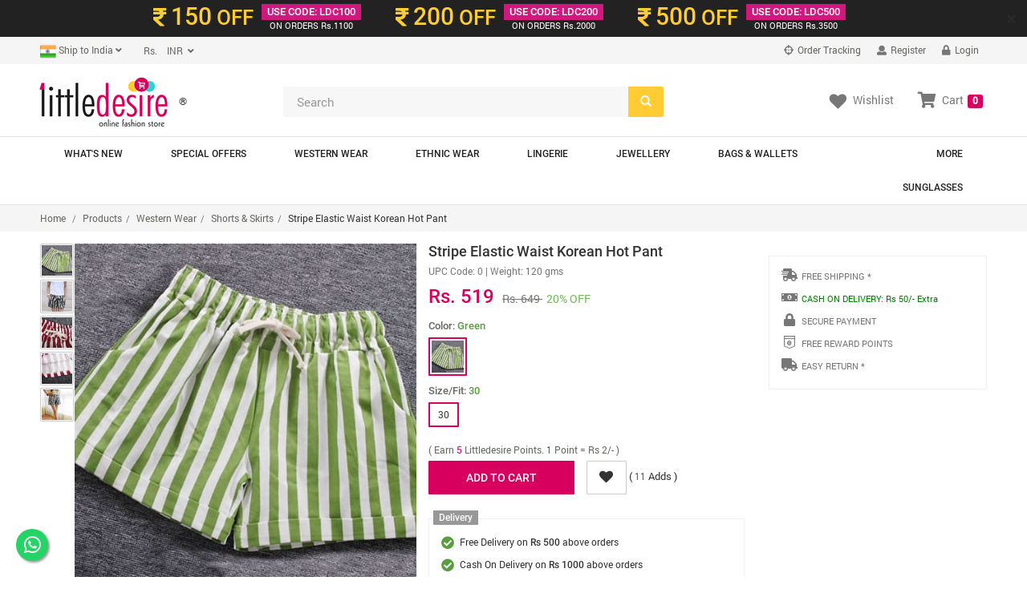

--- FILE ---
content_type: text/html; charset=UTF-8
request_url: https://www.littledesire.com/products-detail/stripe-elastic-waist-hot-pant-(waist-26-to-32-309
body_size: 24638
content:
 	

<!DOCTYPE html>
<html lang="en">
<head>
<meta charset="utf-8">
<meta http-equiv="X-UA-Compatible" content="IE=edge">
<meta name="viewport" content="width=device-width, initial-scale=1">
<title>Stripe Elastic Waist Korean Hot Pant, Western Wear, Shorts & Skirts Free Delivery India.</title>
<meta name="keywords" content="Stripe Elastic Waist Korean Hot Pant, Western Wear, Shorts & Skirts, Free Delivery Stripe Elastic Waist Korean Hot Pant, Western Wear, Shorts & Skirts, Where to buy Stripe Elastic Waist Korean Hot Pant, buy online Stripe Elastic Waist Korean Hot Pant, Best Online shopping India, Free Online Fashion India, Buy online Shorts & Skirts, Indian Shorts & Skirts">
<meta name="description" content="Online Fashion Shopping Store for Stripe Elastic Waist Korean Hot Pant, Western Wear, Shorts & Skirts. Stripe Elastic Waist Korean Hot Pant Buy Online with secure payment gateway from India.">
<meta name="theme-color" content="#D70060">
<meta name="google" content="notranslate" />
<!-- dreamzsop -->
<link href="../css/dreamzsop.css" rel="stylesheet">
<!-- Bootstrap -->
<link href="../css/bootstrap.min.css" rel="stylesheet">
<link href="../css/font-awesome.min.css" rel="stylesheet">
<!-- HTML5 shim and Respond.js for IE8 support of HTML5 elements and media queries -->
<!-- WARNING: Respond.js doesn't work if you view the page via file:// -->
<!--[if lt IE 9]>
<script src="https://oss.maxcdn.com/html5shiv/3.7.2/html5shiv.min.js"></script>
<script src="https://oss.maxcdn.com/respond/1.4.2/respond.min.js"></script>
<![endif]-->
<link rel="shortcut icon" href="../images/ico/favicon.ico">
<link rel="apple-touch-icon-precomposed" sizes="144x144" href="../images/ico/apple-touch-icon-144-precomposed.png">
<link rel="apple-touch-icon-precomposed" sizes="114x114" href="../images/ico/apple-touch-icon-114-precomposed.png">
<link rel="apple-touch-icon-precomposed" sizes="72x72" href="../images/ico/apple-touch-icon-72-precomposed.png">
<link rel="apple-touch-icon-precomposed" href="../images/ico/apple-touch-icon-57-precomposed.png">

<script src="https://www.googleoptimize.com/optimize.js?id=OPT-KTZRLHS"></script>

<!-- Open Graph data start -->
<meta property="og:title" content="Stripe Elastic Waist Korean Hot Pant" />
<meta property="og:type" content="littledesire.product" />
<meta property="og:url" content="https://www.littledesire.com//products-detail/stripe-elastic-waist-hot-pant-(waist-26-to-32-309" />
<meta property="og:image" content="https://www.littledesire.com/uploads/products/x1457900078aj1447601787flittlrfesire-hot-pant-green1.jpg" />
<meta property="og:description" content="Stripe Elastic Waist Korean Hot Pant - Littledesire , Western Wear, Shorts & Skirts Available at Littledesire.com">
<meta property="og:site_name" content="Littledesire.com">
<!-- Open Graph data end -->

<!-- image zoom effect css and js-->
<link rel="stylesheet" type="text/css" href="../css/main_product.css">
<link href="../css/magiczoomplus.css" rel="stylesheet" type="text/css" media="screen">
<script src="../js/popup-slider.js" type="text/javascript"></script>
<!-- swiper's css -->
<link rel="stylesheet" href="../css/swiper.min.css">
<!-- swiper's css -->
<!-- image zoom effect css and js-->

<script type="text/javascript" src="//platform-api.sharethis.com/js/sharethis.js#property=5b23a042bb65610011dc0cbb&product=inline-share-buttons"></script>

<!-- foxpush.com notification Remove foxpush_manifest.json and foxpush_worker.js -->
<!-- <script type="text/javascript" data-cfasync="false"> 
 var _foxpush = _foxpush || []; 
 _foxpush.push(['_setDomain', 'littledesirecom']); 
 (function(){ 
 var foxscript = document.createElement('script'); 
 foxscript.src = '//cdn.foxpush.net/sdk/foxpush_SDK_min.js'; 
 foxscript.type = 'text/javascript'; 
 foxscript.async = 'true'; 
 var fox_s = document.getElementsByTagName('script')[0]; 
 fox_s.parentNode.insertBefore(foxscript, fox_s);})(); 
 </script> -->
<!-- foxpush.com notification -->
<!-- Schema Start-->
<script type="application/ld+json">
{
  "@context": "https://schema.org/",
  "@type": "Product",
  "name": "Stripe Elastic Waist Korean Hot Pant",
  "image": ["https://www.littledesire.com/uploads/products/x1457900078aj1447601787flittlrfesire-hot-pant-green1.jpg","https://www.littledesire.com/uploads/products/b1447601786hlittlrfesire-hot-pant-all-4.jpg","https://www.littledesire.com/uploads/products/n1447601786elittlrfesire-hot-pant-all-2.jpg","https://www.littledesire.com/uploads/products/l1447601786clittlrfesire-hot-pant-all-3.jpg","https://www.littledesire.com/uploads/products/t1457900078xm1447602362klittlrfesire-hot-pant-blue-3.jpg"],
  "description": "Stripe Elastic Waist Drawstring Cotton Hot Pant (Waist 26 to 32) Item Type: ShortsFit Type: RegularDecoration: PocketsPant Style: Harem PantsPattern Type: StripedWaist Type: LowFabric Type: BroadclothMaterial: Cotton,PolyesterClosure Type: Drawstring",
  "sku": "0",
  "mpn": "0",
  "brand": {
    "@type": "Thing",
    "name": "Littledesire"
  },
  "review": {
    "@type": "Review",
    "reviewRating": {
      "@type": "Rating",
      "ratingValue": "4",
      "bestRating": "5"
    },
    "author": {
      "@type": "Person",
      "name": "Payal"
    }
  },
  "aggregateRating": {
    "@type": "AggregateRating",
    "ratingValue": "4.5",
    "reviewCount": "23"
  },
  "offers": {
    "@type": "Offer",
    "url": "https://www.littledesire.com/littledesire-coupons.php",
    "priceCurrency": "INR",
    "price": "519.00",
    "priceValidUntil": "2027-01-21",
    "itemCondition": "NewCondition",
    "availability": "InStock",
    "hasMerchantReturnPolicy": "hasMerchantReturnPolicy	",
    "seller": {
      "@type": "LocalBusiness",
      "name": "Littledesire"
    }
  }
}
</script>
<!-- Schema End -->

<!-- Global site tag (gtag.js) - Google Analytics --> 
<script async src="https://www.googletagmanager.com/gtag/js?id=UA-5050579-15"></script>
<script>
  window.dataLayer = window.dataLayer || [];
  function gtag(){dataLayer.push(arguments);}
  gtag('js', new Date());
  gtag('config', 'UA-5050579-15', {'currency': 'INR',
  'page_title' : 'Stripe Elastic Waist Korean Hot Pant',
  'page_path': '/products-detail/stripe-elastic-waist-hot-pant-(waist-26-to-32-309'
});
</script><script type="text/javascript">
gtag('event', 'view_item', {
  "items": [
    {
      "id": "0",
      "name": "Stripe Elastic Waist Korean Hot Pant",
      "list_name": "Product Detail",
      "brand": "Littledesire",
      "category": "Shorts & Skirts",
      "list_position": 1,
      "quantity": 1,
      "price": '519.00'
    }
  ]
});
</script>
<style>
.fixedAddToCartBtn{
	background: #ffffff;
    position: fixed;
    z-index: 999;
    bottom: 0px;
    border: 1px solid #c9c9c9;
    padding: 10px 0;
    width: 100%;
}
@media screen and (max-width: 420px){
	.intro-banner-vdo-play-btn {
	    bottom: 14px;
	    right: 14px;
	    left: inherit;
	    z-index: 9999999;
	}
}
</style>
<script>


function changeColor(color, label, ldimg)
{

	$("#goToCart").hide();
	$("#addToCart").show();
	var size=$("#size").val();
	var sizearr=$("#sizearr").val();
	sizearr=sizearr.split(",");
	var colorarr=$("#colorarr").val();
	colorarr=colorarr.split(",");
	$("#color").val(color);
	var productJson=$("#productJson").val();
	var obj = JSON.parse(productJson);
	var j=1;
		for (var i = sizearr.length - 1; i >= 0; i--) {
			$("#btnSize"+label+sizearr[i].replace(" ", "")).removeClass();
			$("#btnSize"+label+sizearr[i].replace(" ", "")).addClass("btn sizedtl btndisable hidden");
			$("#btnSize"+label+sizearr[i].replace(" ", "")).removeAttr('enabled');
			$("#btnSize"+label+sizearr[i].replace(" ", "")).attr('disabled', 'disabled');
		}
		for (var i = obj.length - 1; i >= 0; i--) {

			
			if(obj[i].color==color)
			{
				$("#upc_code").html(obj[i].upc_code);
				if(obj[i].num_items>0){
					$("#btnSize"+label+obj[i].size.replace(" ", "")).removeClass();
					$("#btnSize"+label+obj[i].size.replace(" ", "")).addClass("btn sizedtl");
					if(j==1){
						$("#btnSize"+label+obj[i].size.replace(" ", "")).addClass("active");
						$("#size").val(obj[i].size);
						$("#sizearr").val(obj[i].size);
						$("#sizename").html(obj[i].size);
						j++;
					}else{
						$("#sizearr").val($("#sizearr").val()+','+obj[i].size);
					}
					$("#btnSize"+label+obj[i].size.replace(" ", "")).removeAttr('disabled');
					$("#btnSize"+label+obj[i].size.replace(" ", "")).attr('enabled', 'enabled');
					$(".istock").css("display", "block");
					$(".ostock").css("display", "none");
				}else{
					$("#btnSize"+label+obj[i].size.replace(" ", "")).removeClass();
					$("#btnSize"+label+obj[i].size.replace(" ", "")).addClass("btn sizedtl btndisable hidden");
					$("#btnSize"+label+obj[i].size.replace(" ", "")).removeAttr('enabled');
					$("#btnSize"+label+obj[i].size.replace(" ", "")).attr('disabled', 'disabled');
				}
			}
		}
	$("#colorname").html(color);
	for(var i=0;i<colorarr.length;i++)
	{
		var colorarrtxt=colorarr[i].replace(/ /g, '');
		if (color!=colorarr[i]) {
			$("#btnColor"+label+colorarrtxt).removeClass();
			$("#btnColor"+label+colorarrtxt).addClass("btn sizedtl");
		}
		else
		{
			$("#btnColor"+label+colorarrtxt).removeClass();
			$("#btnColor"+label+colorarrtxt).addClass("btn sizedtl active");
		}
		$("#btnColor"+label+colorarrtxt).removeAttr('disabled');
		$("#btnColor"+label+colorarrtxt).attr('enabled', 'enabled');
	}	
	// selectImg = $(this).attr('src');
	$('.swiper-slide-active').find("img").attr('src', 'https://www.littledesire.com/uploads/products/'+ldimg);
	// console.log('Clicked Img: '+ldimg);

	return false;
}
function changeSize(size, label)
{
	$("#goToCart").hide();
	$("#addToCart").show();
	var color=$("#color").val();
	var sizearr=$("#sizearr").val();
	sizearr=sizearr.split(",");
	var colorarr=$("#colorarr").val();
	colorarr=colorarr.split(",");
	$("#size").val(size);
	$("#sizename").html(size);

for(var i=0;i<sizearr.length;i++)
	{
		var sizearrtxt=sizearr[i].replace(/ /g, '');
		if (size!=sizearr[i]) {
			$("#btnSize"+label+sizearrtxt).removeClass();
			$("#btnSize"+label+sizearrtxt).addClass("btn sizedtl");
		}
		else
		{
			$("#btnSize"+label+sizearrtxt).removeClass();
			$("#btnSize"+label+sizearrtxt).addClass("btn sizedtl active");
		}
		//$("#btnSize"+label+sizearr[i]).css("cursor", "");
		// $("#btnSize"+label+sizearrtxt).removeAttr('disabled');
		// $("#btnSize"+label+sizearrtxt).attr('enabled', 'enabled');
}	
	var productJson=$("#productJson").val();
	var obj = JSON.parse(productJson);
	for (var i = obj.length - 1; i >= 0; i--) {

			// alert("sa");
			if(obj[i].size==size)
			{
				$("#upc_code").html(obj[i].upc_code);
				if(obj[i].num_items<=0){
					$("#btnSize"+label+obj[i].size).addClass("btn sizedtl btndisable");
				}
			}
		}

return false;

}

function addCartDetail(label)
{
	var size=$("#size").val();
	var color=$("#color").val();
	if(color==''){
		$("#sizeColorErrInfo"+label).html("Please select size and color");
		return false;
	}else{
		$("#sizeColorErrInfo"+label).html("");
	}
	return true;
	$.ajax({
		data: "color="+color+"&size="+size+"&product_id="+309,
		type: "POST",
		url: "../ajax/get-product-id.php",
		success: function(html){
			var product_id=html;
			if(product_id!=0)
			{
				$.ajax({
                    type: "POST",   
                    data: "proad_id="+product_id+"&ref=detail",
                    url: "https://www.littledesire.com/basket/basketprocess.php",

                    success: function(html)
                    {
						$("#addToCart").hide();
						$("#goToCart").show();
                    	console.log(html);
						var html1=html.split("||");
						$("#sizeColorErrInfo"+label).html("");
						$("#notification-popup").html(html1[0]);
												$("#myshoppingcart").html(html1[1]);
						$("#cartItems").html(html1[2]);

                    }
         		}); 

			}
			else if(product_id==0)
			{
				$("#sizeColorErrInfo"+label).html("Please select size and color");
			}
		}
	});
}



  jQuery(document).ready(function($) {
 
        $('#myCarousel').carousel({
                interval: 5000
        });
 
        $('#carousel-text').html($('#slide-content-0').html());
 
        //Handles the carousel thumbnails
        $('[id^=carousel-selector-]').click( function(){
                var id_selector = $(this).attr("id");
                var id = id_selector.substr(id_selector.length -1);
                var id = parseInt(id);
                $('#myCarousel').carousel(id);
        });
 
 
        // When the carousel slides, auto update the text
        $('#myCarousel').on('slid.bs.carousel', function (e) {
                 var id = $('.item.active').data('slide-number');
                $('#carousel-text').html($('#slide-content-'+id).html());
        });
});
var url=window.location.toString() ;
var site_status="1";
function third_cfeature(key,object,id) {
	if(url.indexOf("?")=== -1 ){
	url=url+"?";
	}
	var stn ;
  var rtn = url.split("?")[0],
        param,
        params_arr = [],
        queryString = (url.indexOf("?") !== -1) ? url.split("?")[1] : "";
		stn=rtn.split("/");
		var k=stn[stn.length-1].split("-");
		var replaceid=k[k.length -1];
		var c=k[k.length -1].split("~");
		c[0]=id ;
		var final_id=c.join("~");
		if(site_status==0)
		{
		var rtn=rtn.replace(replaceid,"")+"?"+final_id ;
		}else{
		var rtn=rtn.replace(replaceid,"")+final_id ;
		}
    if (queryString !== "") {
        params_arr = queryString.split("&");	
		params_arr[0]= id ;
        for (var i = params_arr.length - 1; i >= 1; i -= 1) {
            param = params_arr[i].split("=")[0];
            if (param === key) {
                params_arr.splice(i, 1);
            }
        }
		if(rtn.indexOf("?")=== -1 ){
		rtn=rtn+"?";	
		}
		
		rtn = rtn ;//+  params_arr.join("&");
    }
	if(rtn.indexOf("?")=== -1 ){
		rtn=rtn+"?";	
		}
	rtn= rtn + "&" +  key + "=" + object;
    window.location.href= rtn ;
 
}
</script>
</head>
<body>

<!-- Facebook JavaScript SDK -->
<div id="fb-root"></div>
<script>(function(d, s, id) {
  var js, fjs = d.getElementsByTagName(s)[0];
  if (d.getElementById(id)) return;
  js = d.createElement(s); js.id = id;
  js.src = "//connect.facebook.net/en_US/sdk.js#xfbml=1&version=v2.3&appId=329046793944978";
  fjs.parentNode.insertBefore(js, fjs);
}(document, 'script', 'facebook-jssdk'));</script>
<!-- Facebook JavaScript SDK -->
<!-- Facebook Pixel Code -->
<script>
!function(f,b,e,v,n,t,s)
{if(f.fbq)return;n=f.fbq=function(){n.callMethod?
n.callMethod.apply(n,arguments):n.queue.push(arguments)};
if(!f._fbq)f._fbq=n;n.push=n;n.loaded=!0;n.version='2.0';
n.queue=[];t=b.createElement(e);t.async=!0;
t.src=v;s=b.getElementsByTagName(e)[0];
s.parentNode.insertBefore(t,s)}(window, document,'script',
'https://connect.facebook.net/en_US/fbevents.js');
fbq('init', '982546682540738');
fbq('track', 'PageView');
</script>
<noscript><img height="1" width="1" style="display:none"
src="https://www.facebook.com/tr?id=982546682540738&ev=PageView&noscript=1"
/></noscript>
<!-- End Facebook Pixel Code -->
<!-- header-top-banner -->
<script>

// Set the date we're counting down to
var countDownDate = new Date("Jan 21, 2026 11:59:59").getTime();

// Update the count down every 1 second
var x = setInterval(function() {

    // Get todays date and time
    var now = new Date().getTime();
    
    // Find the distance between now an the count down date
    var distance = countDownDate - now;
    
    // Time calculations for days, hours, minutes and seconds
    var days = Math.floor(distance / (1000 * 60 * 60 * 24));
    var hours = Math.floor((distance % (1000 * 60 * 60 * 24)) / (1000 * 60 * 60));
    var minutes = Math.floor((distance % (1000 * 60 * 60)) / (1000 * 60));
    var seconds = Math.floor((distance % (1000 * 60)) / 1000);
	 hours = hours < 10 ? "0"+hours : hours;
	 minutes = minutes < 10 ? "0"+minutes : minutes;
	seconds = seconds < 10 ? "0"+seconds : seconds;
    
    // Output the result in an element with id="demo"


    // document.getElementById("demo").innerHTML = hours + " <small style='color:#fff;font-weight:normal'>&nbsp;Hr&nbsp;</small> " + minutes + " <small style='color:#fff;font-weight:normal'>&nbsp;Min&nbsp;</small> " + seconds + " <small style='color:#fff;font-weight:normal'>&nbsp;Sec&nbsp;</small>";
    
    
    // If the count down is over, write some text 
    if (distance < 0) {
        // clearInterval(x);
		countDownDate = new Date("Jan 22, 2026 11:59:59").getTime();

        // document.getElementById("demo").innerHTML = "EXPIRED";
    }
}, 1000);
</script>

<div class="alert-dismissible fade in topbar2 hidden-xs" role="alert">
<button type="button" class="close" onclick="crossid1()" data-dismiss="alert" aria-label="Close"><span aria-hidden="true">×</span></button>
<div class="container">
<div class="v3ofr-row clearfix">
<span class="v3ofr-pricecol"><span class="v3ofrclr1"><i class="fas fa-rupee-sign ricesymbl"></i> <span class="ofrprice">150</span> OFF</span></span>
<span class="v3ofr-ofrcol"><span class="ofrcoltop">USE CODE: LDC100</span>
<span class="ofrcolbotm"><i class="fa fa-inr"></i>ON ORDERS Rs.1100</span></span>
</div>
<div class="v3ofr-row clearfix">
<span class="v3ofr-pricecol"><span class="v3ofrclr1"><i class="fas fa-rupee-sign ricesymbl"></i> <span class="ofrprice">200</span> OFF</span></span>
<span class="v3ofr-ofrcol"><span class="ofrcoltop">USE CODE: LDC200</span>
<span class="ofrcolbotm"><i class="fa fa-inr"></i>ON ORDERS Rs.2000</span></span>
</div>
<div class="v3ofr-row clearfix">
<span class="v3ofr-pricecol"><span class="v3ofrclr1"><i class="fas fa-rupee-sign ricesymbl"></i> <span class="ofrprice">500</span> OFF</span></span>
<span class="v3ofr-ofrcol"><span class="ofrcoltop">USE CODE: LDC500</span>
<span class="ofrcolbotm"><i class="fa fa-inr"></i>ON ORDERS Rs.3500</span></span>
</div>

</div>
</div>
</div>

<script>
function crossid(){
var valus=1;
	$.ajax({
                    type: "POST", 
					data:{valus:valus},
                    url: "https://www.littledesire.com/ajax/lcdcode.php",
                    success: function(html){
                    }
         }); 
}
function crossid1(){
var valus=2;
	$.ajax({
                    type: "POST", 
					data:{valus:valus},
                    url: "https://www.littledesire.com/ajax/lcdcode.php",
                    success: function(html){
                    }
         }); 
}
</script><!-- header-top-banner -->


<div class="header-top hidden-xs">
<!--header_top-->
<!--<div id="pdct_ack" class="container navbar-fixed-top alert alert-success" align="center" style="display:none;"></div>-->
<div class="container">
<div class="row">
<div class="col-xs-6 col-sm-4 col-md-6 col-lg-6">
<div class="country-info">
<div class="btn-group">
<button type="button" class="btn btn-default dropdown-toggle usa" data-toggle="dropdown"><span id="currentlocation"><img src="https://www.littledesire.com/uploads/flags/t1415095440b1415114765_India-Flag.png" width="20" /> Ship to India</span> <i class="fa fa-angle-down"></i></button>
<ul class="dropdown-menu">
<li><a href="javascript:void(0);" onclick="changeCurrentLocation('1')"><img src="https://www.littledesire.com/uploads/flags/t1415095440b1415114765_India-Flag.png" width="20" /> India</a></li>
</ul>
</div>

<div class="btn-group">
<input type="hidden" name="lit_currency_symbol" id="lit_currency_symbol" value="Rs." />
<input type="hidden" name="lit_currency_value" id="lit_currency_value" value="1" />

<button type="button" class="btn btn-default dropdown-toggle usa" data-toggle="dropdown"><span id="currentcurrency">&nbsp;&nbsp;&nbsp;&nbsp;Rs.</span>&nbsp;&nbsp;<i class="fa fa-angle-down"></i></button>
<ul class="dropdown-menu">
<li><a href="javascript:void(0);" onclick="changeCurrency('6', '1', 'Rs.')">
<span class="change-currency">INR</span>
<span class="change-symbol">Rs.</span>
</a></li>
</ul>
</div>
</div>
</div>

<div class="col-xs-6 col-sm-8 col-md-6 col-lg-6">
<div class="account-menu">
<ul class="nav navbar-nav">
<li><a href="https://littledesire.ordr.live/" target="_blank"><i class="fa fa-crosshairs"></i> Order Tracking</a></li>
<!-- if not logged in Start -->
<li><a href="https://www.littledesire.com/login/"><i class="fas fa-user"></i> Register</a></li>
<li><a href="https://www.littledesire.com/login/"><i class="fas fa-lock"></i> Login</a></li>
<!-- if not logged in End -->
</ul>
</div>
<!--<div class="contactinfo">
<ul class="nav navbar-nav">
<li><a href="#"><i class="fa fa-phone"></i> +91 9810024108</a></li>
<li><a href="#"><i class="fa fa-envelope"></i> reach@littledesire.com</a></li>
</ul>
</div>-->
</div>
</div>
</div>
</div><!--header_top-->

<div class="header hidden-xs"><!--header-->
<div class="container">
<div class="row">
<div class="col-xs-6 col-sm-4 col-md-3 col-lg-3">
<div class="logo">
<a href="https://www.littledesire.com/" class="logo-res"><img src="https://www.littledesire.com/images/little-desire-logo-75.png" alt="Littledesire - Get Your Style On" /></a>&reg;
</div>
</div>
<div class="col-xs-6 col-sm-4 col-md-5 col-lg-5">
<!--<form class="navbar-form  home-search" role="search">
<div class="form-group">
<input type="text" class="form-control" placeholder="Search">
</div>
</form>-->
<form method="get" id="frmsearch" name="frmsearch" onsubmit="return submitform();">
<div class="home-search">
<input type="search" name="keyword" id="keyword" class="form-control" placeholder="Search" required="required">
<span class="btn-searchicon">
<button class="btn searchbtn" type="submit"><span class="glyphicon glyphicon-search"></span></button>
</span>
</div>
</form>
</div>
<div class="col-xs-6 col-sm-4 col-md-4 col-lg-4">
<div class="clear"></div>
<ul class="nav navbar-nav text-center descktop-hidden">
<li class="dropdown">
<a href="https://www.littledesire.com/basket/"><i class="fa fa-shopping-cart"></i>Cart <span class="label label-danger">0</span></a>
</li> <!-- id="mydropdown" class="dropdown-toggle pdcart-text" data-toggle="dropdown" -->
</ul>

<div class="mycart hidden-xs" id="myshoppingcart"><!--/mycart-->
<ul class="nav navbar-nav navbar-right">
<li><a href="https://www.littledesire.com/myaccount/wishlist.php" class="pdcart-text"><i class="fas fa-heart wl"></i><span class="wltext">Wishlist</span></a></li>
<li class="dropdown">
<a id="mydropdown" class="dropdown-toggle pdcart-text" data-toggle="dropdown" href="https://www.littledesire.com/basket/"><i class="fas fa-shopping-cart sc"></i><span class="sctext">Cart</span> <span class="label label-danger">0</span></a>
<ul class="dropdown-menu ddcart">
<li>
<h4 class="heading4 text-center"><strong>Your Shopping Cart is Empty</strong></h4>
</li>
</ul>
</li>
<div class="clear"></div>
</ul>
</div>
</div>

</div>
</div>
</div><!--/header-->


<nav class="navbar navbar-default main-nav hidden-xs" role="navigation"><!--/main nav-->
<div class="container">
    <!-- Brand and toggle get grouped for better mobile display -->
    <div class="navbar-header">
      <button type="button" class="navbar-toggle collapsed" data-toggle="collapse" data-target="#bs-example-navbar-collapse-1">
        <span class="sr-only">Toggle navigation</span>
        <span class="icon-bar"></span>
        <span class="icon-bar"></span>
        <span class="icon-bar"></span>
      </button>
     <!-- <a class="navbar-brand" href="#">Brand</a>-->
    </div>

    <!-- Collect the nav links, forms, and other content for toggling -->
    <div class="collapse navbar-collapse main-navcollapse" id="bs-example-navbar-collapse-1">
    <ul class="nav navbar-nav main-nav">
    <li><a href="https://www.littledesire.com/whats-new/">What's New</a></li>
    <li><a href="https://www.littledesire.com/special-offer/">Special Offers</a></li>
	<li class="dropdown mega-dropdown">
<a href="https://www.littledesire.com/products/western-wear-1" class="dropdown-toggle" data-hover="dropdown">Western Wear</a>
<ul class="dropdown-menu mega-dropdown-menu row" style="background-image: url(https://www.littledesire.com/uploads/category/l1417005930n1.jpg);
	background-repeat: no-repeat;background-position: right bottom;">
<li class="col-sm-6">
<ul>

<li><a href="https://www.littledesire.com/products/tops-2">Tops</a></li>

<li><a href="https://www.littledesire.com/products/t-shirts-4">T-Shirts</a></li>

<li><a href="https://www.littledesire.com/products/dresses-3">Dresses</a></li>

<li><a href="https://www.littledesire.com/products/bottomwear-7">Bottomwear</a></li>

<li><a href="https://www.littledesire.com/products/jackets-shrugs-11">Jackets & Shrugs</a></li>

<li><a href="https://www.littledesire.com/products/shorts-skirts-10">Shorts & Skirts</a></li>

<li><a href="https://www.littledesire.com/products/shawls-scarves-42">Shawls & Scarves</a></li>

<li><a href="https://www.littledesire.com/products/sweatshirts-tracksuits-5">Sweatshirts & Tracksuits</a></li>

<li><a href="https://www.littledesire.com/products/sweaters-cardigans-6">Sweaters & Cardigans</a></li>

<li><a href="https://www.littledesire.com/products/jeans-jeggings-8">Jeans & Jeggings</a></li>

<li><a href="https://www.littledesire.com/products/socks-gloves-46">Socks & Gloves</a></li>
</ul>
</li>
</ul>
</li>
<li class="dropdown mega-dropdown">
<a href="https://www.littledesire.com/products/ethnic-wear-17" class="dropdown-toggle" data-hover="dropdown">Ethnic Wear</a>
<ul class="dropdown-menu mega-dropdown-menu row" style="background-image: url(https://www.littledesire.com/uploads/category/);
	background-repeat: no-repeat;background-position: right bottom;">
<li class="col-sm-6">
<ul>

<li><a href="https://www.littledesire.com/products/party-wear-kurtis-gowns-65">Party Wear Kurtis & Gowns</a></li>

<li><a href="https://www.littledesire.com/products/trendy-kurtis-gowns-19">Trendy Kurtis & Gowns</a></li>

<li><a href="https://www.littledesire.com/products/kurti-with-bottom-72">Kurti With Bottom</a></li>

<li><a href="https://www.littledesire.com/products/daily-wear-kurta-61">Daily Wear Kurta</a></li>

<li><a href="https://www.littledesire.com/products/short-kurti-22">Short Kurti</a></li>

<li><a href="https://www.littledesire.com/products/party-wear-saree-73">Party Wear Saree</a></li>

<li><a href="https://www.littledesire.com/products/sarees-18">Sarees</a></li>

<li><a href="https://www.littledesire.com/products/palazzo-pants-64">Palazzo & Pants</a></li>

<li><a href="https://www.littledesire.com/products/leggings-63">Leggings</a></li>

<li><a href="https://www.littledesire.com/products/dupatta-71">Dupatta</a></li>
</ul>
</li>
</ul>
</li>
<li class="dropdown mega-dropdown">
<a href="https://www.littledesire.com/products/lingerie-13" class="dropdown-toggle" data-hover="dropdown">Lingerie</a>
<ul class="dropdown-menu mega-dropdown-menu row" style="background-image: url(https://www.littledesire.com/uploads/category/m1542197663qlaungries.jpg);
	background-repeat: no-repeat;background-position: right bottom;">
<li class="col-sm-6">
<ul>

<li><a href="https://www.littledesire.com/products/bra-66">Bra</a></li>

<li><a href="https://www.littledesire.com/products/sports-bra-29">Sports Bra</a></li>

<li><a href="https://www.littledesire.com/products/panties-30">Panties</a></li>

<li><a href="https://www.littledesire.com/products/bra-and-panty-sets-75">Bra and Panty Sets</a></li>

<li><a href="https://www.littledesire.com/products/bikinis-tankinis-41">Bikinis & Tankinis</a></li>

<li><a href="https://www.littledesire.com/products/exotic-babydoll-dresses-32">Exotic Babydoll Dresses</a></li>

<li><a href="https://www.littledesire.com/products/pajama-sleepwear-62">Pajama Sleepwear</a></li>

<li><a href="https://www.littledesire.com/products/cotton-nighty-33">Cotton Nighty</a></li>

<li><a href="https://www.littledesire.com/products/satin-nighty-76">Satin Nighty</a></li>
</ul>
</li>
</ul>
</li>
<li class="dropdown mega-dropdown">
<a href="https://www.littledesire.com/products/jewellery-14" class="dropdown-toggle" data-hover="dropdown">Jewellery</a>
<ul class="dropdown-menu mega-dropdown-menu row" style="background-image: url(https://www.littledesire.com/uploads/category/v1542198195fjewellery.jpg);
	background-repeat: no-repeat;background-position: right bottom;">
<li class="col-sm-6">
<ul>

<li><a href="https://www.littledesire.com/products/earrings-drops-37">Earrings & Drops </a></li>

<li><a href="https://www.littledesire.com/products/rings-44">Rings</a></li>

<li><a href="https://www.littledesire.com/products/necklace-36">Necklace</a></li>

<li><a href="https://www.littledesire.com/products/mangal-sutra-80">Mangal Sutra</a></li>

<li><a href="https://www.littledesire.com/products/broach-79">Broach</a></li>

<li><a href="https://www.littledesire.com/products/hair-bands-clips-47">Hair Bands & Clips</a></li>

<li><a href="https://www.littledesire.com/products/payal-anklets-81">Payal & Anklets</a></li>

<li><a href="https://www.littledesire.com/products/bangles-bracelet-35">Bangles & Bracelet</a></li>

<li><a href="https://www.littledesire.com/products/keychain-or-keyrings-78">Keychain or KeyRings</a></li>

<li><a href="https://www.littledesire.com/products/designer-rakhi-82">Designer Rakhi</a></li>
</ul>
</li>
</ul>
</li>
<li class="dropdown mega-dropdown">
<a href="https://www.littledesire.com/products/bags-wallets-12" class="dropdown-toggle" data-hover="dropdown">Bags & Wallets</a>
<ul class="dropdown-menu mega-dropdown-menu row" style="background-image: url(https://www.littledesire.com/uploads/category/u1429910101cbags.jpg);
	background-repeat: no-repeat;background-position: right bottom;">
<li class="col-sm-6">
<ul>

<li><a href="https://www.littledesire.com/products/handbags-24">Handbags</a></li>

<li><a href="https://www.littledesire.com/products/sling-bags-23">Sling Bags</a></li>

<li><a href="https://www.littledesire.com/products/wallets-clutches-27">Wallets & Clutches</a></li>

<li><a href="https://www.littledesire.com/products/stylish-backpacks-26">Stylish Backpacks</a></li>

<li><a href="https://www.littledesire.com/products/travel-makeup-pouches-28">Travel & Makeup Pouches</a></li>

<li><a href="https://www.littledesire.com/products/passport-cover-45">Passport Cover</a></li>

<li><a href="https://www.littledesire.com/products/lunch-bags-84">Lunch Bags</a></li>

<li><a href="https://www.littledesire.com/products/shopping-bags-57">Shopping Bags</a></li>

<li><a href="https://www.littledesire.com/products/pencil-box-cases-74">Pencil Box & Cases</a></li>

<li><a href="https://www.littledesire.com/products/small-bags-clutches-25">Small Bags & Clutches</a></li>

<li><a href="https://www.littledesire.com/products/mobile-pouch-83">Mobile Pouch</a></li>
</ul>
</li>
</ul>
</li>
<li class="dropdown mega-dropdown pull-right">
<a href="https://www.littledesire.com/products/more-16" class="dropdown-toggle" data-hover="dropdown">More</a>
<ul class="dropdown-menu mega-dropdown-menu row" style="background-image: url(https://www.littledesire.com/uploads/category/);
	background-repeat: no-repeat;background-position: right bottom;">
<li class="col-sm-6">
<ul>

<li><a href="https://www.littledesire.com/products/sleeping-eye-masks-59">Sleeping Eye Masks</a></li>

<li><a href="https://www.littledesire.com/products/bath-kitchen-31">Bath & Kitchen</a></li>

<li><a href="https://www.littledesire.com/products/collectables-77">Collectables</a></li>

<li><a href="https://www.littledesire.com/products/health-and-hygiene-49">Health And Hygiene</a></li>

<li><a href="https://www.littledesire.com/products/beauty-makeup-50">Beauty & Makeup</a></li>

<li><a href="https://www.littledesire.com/products/cushion-covers-58">Cushion Covers</a></li>

<li><a href="https://www.littledesire.com/products/mobile-accessories-85">Mobile Accessories</a></li>
</ul>
</li>
</ul>
</li>
<li class="dropdown mega-dropdown pull-right">
<a href="https://www.littledesire.com/products/sunglasses-15" class="dropdown-toggle" data-hover="dropdown">Sunglasses</a>
<ul class="dropdown-menu mega-dropdown-menu row" style="background-image: url(https://www.littledesire.com/uploads/category/y1531384942mlittledesire-sunglasses.jpg);
	background-repeat: no-repeat;background-position: right bottom;">
<li class="col-sm-6">
<ul>

<li><a href="https://www.littledesire.com/products/men-sunglasses-69">Men Sunglasses</a></li>

<li><a href="https://www.littledesire.com/products/women-sunglasses-38">Women Sunglasses</a></li>

<li><a href="https://www.littledesire.com/products/kids-sunglasses-67">Kids Sunglasses</a></li>

<li><a href="https://www.littledesire.com/products/unisex-sunglasses-68">Unisex Sunglasses</a></li>

<li><a href="https://www.littledesire.com/products/sunglasses-cases-straps-39">Sunglasses Cases & Straps</a></li>
</ul>
</li>
</ul>
</li>
</ul>
</div><!-- .navbar-collapse -->
</div>
</nav>

<script src="https://ajax.googleapis.com/ajax/libs/jquery/3.2.1/jquery.min.js"></script>
<script type="text/javascript">
$(document).ready(function(){
var id='INR';
var value='1';
var symbol='Rs.';
if(id=="" || value=="" || symbol=="")
{
var id="6";
var value="1";
var symbol="Rs.";
changeCurrency(id, value, symbol);
}else{
changeCurrency(id, value, symbol);
}
});
function changeCurrentLocation(country)
{
	$.ajax({
		type: "POST",
		data: "country="+country,
		url: "https://www.littledesire.com/ajax/change_location.php",
		success: function(data)
			{
				$("#currentlocation").html(data);
			}
	});
}

function changeCurrency(currency, value, symbol)
{
var symbolcheck="Rs.";
	$.ajax({
		type: "POST",
		data: "currency="+currency,
		url: "https://www.littledesire.com/ajax/change_currency.php",
		success: function(data)
			{
				$("#lit_currency_symbol").val(symbol);
				$("#lit_currency_value").val(value);
				$("#currentcurrency").html(data);
				//convert main price
				$(".mainprice").each(function() {
				  var main_price=$( this ).attr( "id" );
				  var main_price1=parseFloat(main_price)/parseFloat(value);
				 if(symbol == symbolcheck){
				  main_price1=main_price1;
				  }else{
				  main_price1=main_price1.toFixed(2);
				  }
				  $(this).html(symbol+" "+main_price1);
				});
				//convert discounted price
				$(".actualprice").each(function() {
				  var price=$( this ).attr( "id" );
				  var price1=parseFloat(price)/parseFloat(value);
				 if(symbol == symbolcheck){
				  price1=price1;
				  }
				 else{
				   price1=price1.toFixed(2);
				 }
				  $(this).html(symbol+" "+price1);
				});
			}
	});
}
function submitform()
{
    var status=1;
    var keyword=$('#keyword').val();
    keyword=keyword.toLowerCase();
    keyword = keyword.replace(/(^\s+|\s+$)/g,' ');
    keyword = keyword.replace(/\s/g,'-');
    keyword = keyword.replace(",",'-');
    keyword = keyword.replace("--",'-');
    keyword = keyword.replace("/",'-');

    if(status == 0)
    {
        window.location="https://www.littledesire.com/search/?"+keyword;
    }
    else
    {
        window.location="https://www.littledesire.com/search/"+keyword;
    }return false;
}
</script><!--header-->
<!-- <div class="mobmenuwreper hidden-sm hidden-md hidden-lg"> -->
<div class="mobmenuwreper hidden-md hidden-lg">
<div class="navbar navbar-default topmenu">
<div class="container">
<div class="navbar-header">
<button class="navbar-toggle navbar-togglea-pps" type="button" id="trigger">
<span class="icon-bar"></span>
<span class="icon-bar"></span>
<span class="icon-bar"></span></button>
<div class="navbar-brand"><a href="https://www.littledesire.com/"><img src="https://www.littledesire.com/images/logomobile.png"/></a></div>
<div class="mp-links">
<a href="https://www.littledesire.com/search/"><i class="fa fa-search" aria-hidden="true"></i></a>
<!-- if not logged in Start -->
<a href="https://www.littledesire.com/login/"><i class="fa fa-user"></i></a>
<!-- if not logged in End -->
<a href="https://www.littledesire.com/basket/"><i class="fa fa-shopping-cart"></i> <span class="mp-cartitem">0</span></a>
<a href="https://www.littledesire.com/info/"><i class="fas fa-ellipsis-v"></i></a>
</div>
</div>
</div>
</div>
</div><!------------------------------- popup slider--------------------------->
<div id="outerdiv" style="display: none;"></div>
<div id="innerdiv">
<div class="">

<!--<div style="position:absolute;top:10px;z-index:999;border-bottom:1px solid #EEEEEE;width:100%; font:bold 15px ;padding-bottom:10px;">&nbsp;&nbsp;Ldnio Dual USB Travel Charger</div>-->

<div class="innerdiv-cover modal-dialog modal-lg">
<span id="NewPicShowClose" class="NewPicShowClose popupclose" classname="NewPicShowClose NewPicShowIco"><span aria-hidden="true">&times;</span>
</span>

<div class="row">
<div class="col-sm-1 col-xs-3 paddright0">
<div id="bottomdiv">

<img class="small_img_b img-responsive img-center"  src="https://www.littledesire.com/uploads/products/x1457900078aj1447601787flittlrfesire-hot-pant-green1.jpg">

</div>
</div>
<div class="col-sm-11 col-xs-9" style="padding-left:6px;">
<div id="imgdiv" style="text-align:center; position:relative;" class="imgdiv">

<img id="bigimg" src="https://www.littledesire.com/uploads/products/x1457900078aj1447601787flittlrfesire-hot-pant-green1.jpg" class="img-responsive img-center ">


</div>

<div id="arrow_div" style="display:block">
<span class="arrow-holder left arrow-icon litb-icon-huge-left" onclick="changebigimg(-1)"><i class="fa fa-angle-left fa-3x" aria-hidden="true"></i></span>
<span class="arrow-holder right arrow-icon litb-icon-huge-right" onclick="changebigimg(1)"><i class="fa fa-angle-right fa-3x" aria-hidden="true"></i></span>
</div>

</div>
</div>

</div>
</div>
</div><!------------------------------- popup slider--------------------------->
<div class="mp-pusher" id="mp-pusher"><!-- /pusher -->
<!-- mobile menu start -->
<div id="mp-menu" class="mp-menu hidden-sm hidden-md hidden-lg">
<div class="mp-level">
<h2 class="icon icon-arrow-left">All Categories</h2>

        <ul>
           <li><a href="https://www.littledesire.com/whats-new/">What's New</a></li>
           <li><a href="https://www.littledesire.com/special-offer/">Special Offers</a></li>
                       <li><span class="liicon icon icon-arrow-left"></span><a class="icon" href="https://www.littledesire.com/products/western-wear-1">Western Wear</a>
                <div class="mp-level">
                <h2 class="icon icon-arrow-left">Western Wear</h2>
                        <ul>
                                                    <li><a href="https://www.littledesire.com/products/tops-2">Tops</a></li>
                                                                                        <li><a href="https://www.littledesire.com/products/t-shirts-4">T-Shirts</a></li>
                                                                                        <li><a href="https://www.littledesire.com/products/dresses-3">Dresses</a></li>
                                                                                        <li><a href="https://www.littledesire.com/products/bottomwear-7">Bottomwear</a></li>
                                                                                        <li><a href="https://www.littledesire.com/products/jackets-shrugs-11">Jackets & Shrugs</a></li>
                                                                                        <li><a href="https://www.littledesire.com/products/shorts-skirts-10">Shorts & Skirts</a></li>
                                                                                        <li><a href="https://www.littledesire.com/products/shawls-scarves-42">Shawls & Scarves</a></li>
                                                                                        <li><a href="https://www.littledesire.com/products/sweatshirts-tracksuits-5">Sweatshirts & Tracksuits</a></li>
                                                                                        <li><a href="https://www.littledesire.com/products/sweaters-cardigans-6">Sweaters & Cardigans</a></li>
                                                                                        <li><a href="https://www.littledesire.com/products/jeans-jeggings-8">Jeans & Jeggings</a></li>
                                                                                        <li><a href="https://www.littledesire.com/products/socks-gloves-46">Socks & Gloves</a></li>
                                                                                    </ul>
                </div>
            </li>
                        <li><span class="liicon icon icon-arrow-left"></span><a class="icon" href="https://www.littledesire.com/products/ethnic-wear-17">Ethnic Wear</a>
                <div class="mp-level">
                <h2 class="icon icon-arrow-left">Ethnic Wear</h2>
                        <ul>
                                                    <li><a href="https://www.littledesire.com/products/party-wear-kurtis-gowns-65">Party Wear Kurtis & Gowns</a></li>
                                                                                        <li><a href="https://www.littledesire.com/products/trendy-kurtis-gowns-19">Trendy Kurtis & Gowns</a></li>
                                                                                        <li><a href="https://www.littledesire.com/products/kurti-with-bottom-72">Kurti With Bottom</a></li>
                                                                                        <li><a href="https://www.littledesire.com/products/daily-wear-kurta-61">Daily Wear Kurta</a></li>
                                                                                        <li><a href="https://www.littledesire.com/products/short-kurti-22">Short Kurti</a></li>
                                                                                        <li><a href="https://www.littledesire.com/products/party-wear-saree-73">Party Wear Saree</a></li>
                                                                                        <li><a href="https://www.littledesire.com/products/sarees-18">Sarees</a></li>
                                                                                        <li><a href="https://www.littledesire.com/products/palazzo-pants-64">Palazzo & Pants</a></li>
                                                                                        <li><a href="https://www.littledesire.com/products/leggings-63">Leggings</a></li>
                                                                                        <li><a href="https://www.littledesire.com/products/dupatta-71">Dupatta</a></li>
                                                                                    </ul>
                </div>
            </li>
                        <li><span class="liicon icon icon-arrow-left"></span><a class="icon" href="https://www.littledesire.com/products/lingerie-13">Lingerie</a>
                <div class="mp-level">
                <h2 class="icon icon-arrow-left">Lingerie</h2>
                        <ul>
                                                    <li><a href="https://www.littledesire.com/products/bra-66">Bra</a></li>
                                                                                        <li><a href="https://www.littledesire.com/products/sports-bra-29">Sports Bra</a></li>
                                                                                        <li><a href="https://www.littledesire.com/products/panties-30">Panties</a></li>
                                                                                        <li><a href="https://www.littledesire.com/products/bra-and-panty-sets-75">Bra and Panty Sets</a></li>
                                                                                        <li><a href="https://www.littledesire.com/products/bikinis-tankinis-41">Bikinis & Tankinis</a></li>
                                                                                        <li><a href="https://www.littledesire.com/products/exotic-babydoll-dresses-32">Exotic Babydoll Dresses</a></li>
                                                                                        <li><a href="https://www.littledesire.com/products/pajama-sleepwear-62">Pajama Sleepwear</a></li>
                                                                                        <li><a href="https://www.littledesire.com/products/cotton-nighty-33">Cotton Nighty</a></li>
                                                                                        <li><a href="https://www.littledesire.com/products/satin-nighty-76">Satin Nighty</a></li>
                                                                                    </ul>
                </div>
            </li>
                        <li><span class="liicon icon icon-arrow-left"></span><a class="icon" href="https://www.littledesire.com/products/jewellery-14">Jewellery</a>
                <div class="mp-level">
                <h2 class="icon icon-arrow-left">Jewellery</h2>
                        <ul>
                                                    <li><a href="https://www.littledesire.com/products/earrings-drops-37">Earrings & Drops </a></li>
                                                                                        <li><a href="https://www.littledesire.com/products/rings-44">Rings</a></li>
                                                                                        <li><a href="https://www.littledesire.com/products/necklace-36">Necklace</a></li>
                                                                                        <li><a href="https://www.littledesire.com/products/mangal-sutra-80">Mangal Sutra</a></li>
                                                                                        <li><a href="https://www.littledesire.com/products/broach-79">Broach</a></li>
                                                                                        <li><a href="https://www.littledesire.com/products/hair-bands-clips-47">Hair Bands & Clips</a></li>
                                                                                        <li><a href="https://www.littledesire.com/products/payal-anklets-81">Payal & Anklets</a></li>
                                                                                        <li><a href="https://www.littledesire.com/products/bangles-bracelet-35">Bangles & Bracelet</a></li>
                                                                                        <li><a href="https://www.littledesire.com/products/keychain-or-keyrings-78">Keychain or KeyRings</a></li>
                                                                                        <li><a href="https://www.littledesire.com/products/designer-rakhi-82">Designer Rakhi</a></li>
                                                                                    </ul>
                </div>
            </li>
                        <li><span class="liicon icon icon-arrow-left"></span><a class="icon" href="https://www.littledesire.com/products/bags-wallets-12">Bags & Wallets</a>
                <div class="mp-level">
                <h2 class="icon icon-arrow-left">Bags & Wallets</h2>
                        <ul>
                                                    <li><a href="https://www.littledesire.com/products/handbags-24">Handbags</a></li>
                                                                                        <li><a href="https://www.littledesire.com/products/sling-bags-23">Sling Bags</a></li>
                                                                                        <li><a href="https://www.littledesire.com/products/wallets-clutches-27">Wallets & Clutches</a></li>
                                                                                        <li><a href="https://www.littledesire.com/products/stylish-backpacks-26">Stylish Backpacks</a></li>
                                                                                        <li><a href="https://www.littledesire.com/products/travel-makeup-pouches-28">Travel & Makeup Pouches</a></li>
                                                                                        <li><a href="https://www.littledesire.com/products/passport-cover-45">Passport Cover</a></li>
                                                                                        <li><a href="https://www.littledesire.com/products/lunch-bags-84">Lunch Bags</a></li>
                                                                                        <li><a href="https://www.littledesire.com/products/shopping-bags-57">Shopping Bags</a></li>
                                                                                        <li><a href="https://www.littledesire.com/products/pencil-box-cases-74">Pencil Box & Cases</a></li>
                                                                                        <li><a href="https://www.littledesire.com/products/small-bags-clutches-25">Small Bags & Clutches</a></li>
                                                                                        <li><a href="https://www.littledesire.com/products/mobile-pouch-83">Mobile Pouch</a></li>
                                                                                    </ul>
                </div>
            </li>
                        <li><span class="liicon icon icon-arrow-left"></span><a class="icon" href="https://www.littledesire.com/products/more-16">More</a>
                <div class="mp-level">
                <h2 class="icon icon-arrow-left">More</h2>
                        <ul>
                                                    <li><a href="https://www.littledesire.com/products/sleeping-eye-masks-59">Sleeping Eye Masks</a></li>
                                                                                        <li><a href="https://www.littledesire.com/products/bath-kitchen-31">Bath & Kitchen</a></li>
                                                                                        <li><a href="https://www.littledesire.com/products/collectables-77">Collectables</a></li>
                                                                                        <li><a href="https://www.littledesire.com/products/health-and-hygiene-49">Health And Hygiene</a></li>
                                                                                        <li><a href="https://www.littledesire.com/products/beauty-makeup-50">Beauty & Makeup</a></li>
                                                                                        <li><a href="https://www.littledesire.com/products/cushion-covers-58">Cushion Covers</a></li>
                                                                                        <li><a href="https://www.littledesire.com/products/mobile-accessories-85">Mobile Accessories</a></li>
                                                                                    </ul>
                </div>
            </li>
                        <li><span class="liicon icon icon-arrow-left"></span><a class="icon" href="https://www.littledesire.com/products/sunglasses-15">Sunglasses</a>
                <div class="mp-level">
                <h2 class="icon icon-arrow-left">Sunglasses</h2>
                        <ul>
                                                    <li><a href="https://www.littledesire.com/products/men-sunglasses-69">Men Sunglasses</a></li>
                                                                                        <li><a href="https://www.littledesire.com/products/women-sunglasses-38">Women Sunglasses</a></li>
                                                                                        <li><a href="https://www.littledesire.com/products/kids-sunglasses-67">Kids Sunglasses</a></li>
                                                                                        <li><a href="https://www.littledesire.com/products/unisex-sunglasses-68">Unisex Sunglasses</a></li>
                                                                                        <li><a href="https://www.littledesire.com/products/sunglasses-cases-straps-39">Sunglasses Cases & Straps</a></li>
                                                                                    </ul>
                </div>
            </li>
            </ul>  
 


    </div>
</div>
<!-- /mp-menu 
<div class="block block-40 clearfix hidden-sm hidden-md hidden-lg">
<p><a href="#" id="trigger" class="menu-trigger"></a></p>
</div>-->

<!-- mobile menu end --><div class="scroller"><!-- this is for emulating position fixed of the nav -->
<div class="scroller-inner">
<div class="spcontent clearfix">
<div class="bg-gray">
<div class="container">
<ol class="breadcrumb hidden-xs">
<li><a href="../">Home </a></li>
<li><a href=https://www.littledesire.com/products/>Products</a></li><li><a href=https://www.littledesire.com/products/western-wear-1>Western Wear</a></li><li><a href=https://www.littledesire.com/products/shorts-skirts-10>Shorts & Skirts</a></li><li class="active">Stripe Elastic Waist Korean Hot Pant </li>
</ol>
</div>
</div>
<div class="container littledesire-container"><!--little desire container-->
<div class="row">
<div class="col-sm-6 col-md-5 dtlproductsimg">
<div class="pagelet prod-gallery-h clearfix ctr-info ctr-track-show hidden-xs">
<div class="row">
<div class="col-sm-2 col-md-2 col-lg-2 dtlsmallpic">
<div class="down">
<div class="widget infinite-carousel horizontal">
<div class="viewport" id="small_frame">
<ul id="xsl_small_list" class="list">
<li class="item xs_dianitem"><a href="https://www.littledesire.com/uploads/products/x1457900078aj1447601787flittlrfesire-hot-pant-green1.jpg" onclick="return false;" rel="zoom1" rev="https://www.littledesire.com/uploads/products/x1457900078aj1447601787flittlrfesire-hot-pant-green1.jpg" style="outline: 0px;"><img src="https://www.littledesire.com/uploads/products/x1457900078aj1447601787flittlrfesire-hot-pant-green1.jpg" border="0"></a>
<em class="arrow"></em></li>
	
   
<li class="item xs_dianitem"><a href="https://www.littledesire.com/uploads/products/b1447601786hlittlrfesire-hot-pant-all-4.jpg" onclick="return false;" rel="zoom1" rev="https://www.littledesire.com/uploads/products/b1447601786hlittlrfesire-hot-pant-all-4.jpg" style="outline: 0px;"><img src="https://www.littledesire.com/uploads/products/b1447601786hlittlrfesire-hot-pant-all-4.jpg" border="0"></a>
<em class="arrow"></em></li>   
    
	
<li class="item xs_dianitem"><a href="https://www.littledesire.com/uploads/products/n1447601786elittlrfesire-hot-pant-all-2.jpg" onclick="return false;" rel="zoom1" rev="https://www.littledesire.com/uploads/products/n1447601786elittlrfesire-hot-pant-all-2.jpg" style="outline: 0px;"><img src="https://www.littledesire.com/uploads/products/n1447601786elittlrfesire-hot-pant-all-2.jpg" border="0"></a>
<em class="arrow"></em></li>
 

<li class="item xs_dianitem"><a href="https://www.littledesire.com/uploads/products/l1447601786clittlrfesire-hot-pant-all-3.jpg" onclick="return false;" rel="zoom1" rev="https://www.littledesire.com/uploads/products/l1447601786clittlrfesire-hot-pant-all-3.jpg" style="outline: 0px;"><img src="https://www.littledesire.com/uploads/products/l1447601786clittlrfesire-hot-pant-all-3.jpg" border="0"></a>
<em class="arrow"></em></li>
<li class="item xs_dianitem"><a href="https://www.littledesire.com/uploads/products/t1457900078xm1447602362klittlrfesire-hot-pant-blue-3.jpg" onclick="return false;" rel="zoom1" rev="https://www.littledesire.com/uploads/products/t1457900078xm1447602362klittlrfesire-hot-pant-blue-3.jpg" style="outline: 0px;"><img src="https://www.littledesire.com/uploads/products/t1457900078xm1447602362klittlrfesire-hot-pant-blue-3.jpg" border="0"></a>
<em class="arrow"></em></li>
 
   	
</ul>
</div>
<a id="xsl_back" class="arrow-holder left prev hidden" hidefocus="true" style="cursor:pointer;">
<span class="arrow-icon left litb-icon-thin-left-arraw"></span></a>
<a id="xsl_forwark" class="arrow-holder right next hidden" hidefocus="true" style="cursor:pointer;">
<span class="arrow-icon right dream-right-arraw"></span></a>
</div>
<div>
</div>
</div>
</div>
<div class="col-sm-10 col-md-10 col-lg-10 product-detail-img">
<div class="up">
<div class="widget magnify">
<a href="https://www.littledesire.com/uploads/products/x1457900078aj1447601787flittlrfesire-hot-pant-green1.jpg" onclick="return false;" id="zoom1" rel="thumb-change: mouseover" class="MagicZoom MagicThumb"><img onclick="ShowPhoto(this);"  src="https://www.littledesire.com/uploads/products/x1457900078aj1447601787flittlrfesire-hot-pant-green1.jpg" alt="" border="0" title="" class="big_images_class img-responsive">
</a>	
</div>
</div>
</div>

</div>
</div>


<!-- Swiper mobile view -->
<div class="swiper-container swiper hidden-sm hidden-md hidden-lg">
<div class="swiper-wrapper">
		<div class="swiper-slide"><img id="fullImage" src="https://www.littledesire.com/uploads/products/x1457900078aj1447601787flittlrfesire-hot-pant-green1.jpg" class="img-responsive"/></div>
		<div class="swiper-slide"><img id="fullImage" src="https://www.littledesire.com/uploads/products/b1447601786hlittlrfesire-hot-pant-all-4.jpg" class="img-responsive"/></div>
		<div class="swiper-slide"><img id="fullImage" src="https://www.littledesire.com/uploads/products/n1447601786elittlrfesire-hot-pant-all-2.jpg" class="img-responsive"/></div>
		<div class="swiper-slide"><img id="fullImage" src="https://www.littledesire.com/uploads/products/l1447601786clittlrfesire-hot-pant-all-3.jpg" class="img-responsive"/></div>
		<div class="swiper-slide"><img id="fullImage" src="https://www.littledesire.com/uploads/products/t1457900078xm1447602362klittlrfesire-hot-pant-blue-3.jpg" class="img-responsive"/></div>
</div>
<!-- Add Pagination -->
<div class="swiper-pagination swiper-gapleft"></div>
<!--<div class="swiper-button-next"></div>
<div class="swiper-button-prev"></div>-->
</div>
<!-- Swiper mobile view end -->
</div>
<div class="col-sm-6 col-md-7 product-detail-info">
<div class="row">
<div class="col-md-7">
<h1>Stripe Elastic Waist Korean Hot Pant</h1>
<div class="pddtl-rating-info text12 hidden-xs">
	<span class="text-muted">UPC Code: 
		<span id="upc_code">0</span> | Weight: 120 gms
	</span>
</div>
<script>
// Set the date we're counting down to
var countDownDate = new Date("Jan 21, 2026 11:59:59").getTime();

// Update the count down every 1 second
var x = setInterval(function() {

    // Get todays date and time
    var now = new Date().getTime();
    
    // Find the distance between now an the count down date
    var distance = countDownDate - now;
    
    // Time calculations for days, hours, minutes and seconds
    var days = Math.floor(distance / (1000 * 60 * 60 * 24));
    var hours = Math.floor((distance % (1000 * 60 * 60 * 24)) / (1000 * 60 * 60));
    var minutes = Math.floor((distance % (1000 * 60 * 60)) / (1000 * 60));
    var seconds = Math.floor((distance % (1000 * 60)) / 1000);
	 hours = hours < 10 ? "0"+hours : hours;
	 minutes = minutes < 10 ? "0"+minutes : minutes;
	seconds = seconds < 10 ? "0"+seconds : seconds;
    
    // Output the result in an element with id="demo"
	 document.getElementById("demo1").innerHTML = hours +"h:&nbsp;" + minutes +"m:&nbsp;" + seconds+"s";
    
    // If the count down is over, write some text 
    if (distance < 0) {
        // clearInterval(x);
		countDownDate = new Date("Jan 22, 2026 10:59:59").getTime();

        // document.getElementById("demo").innerHTML = "EXPIRED";
    }
}, 1000);
</script><h2>
	<span style="display:none" id="demo1"></span>
	<span class='actualprice' id=519>Rs.		<span class='price'>519</span>
	</span>
		<span class='cutprice'>
		<span class='mainprice' id=649>
			Rs.649		</span>
	</span>
	<span class='discunt'>20% OFF</span>
	</h2>

<div class="row">
	<div class="col-md-12 col-xs-12">
		<div class="color-selector detail-info-entry">
		<div class="detail-info-entry-title">Color: 
			<span id="colorname" class="text-success">Green</span>
		</div>
	<div id="btnColorGreen" class="btn sizedtl active" style="padding: 2px;">
	<a href="https://www.littledesire.com/uploads/products/j1447601787flittlrfesire-hot-pant-green1.jpg" onclick="return false;" rel="zoom1" rev="https://www.littledesire.com/uploads/products/j1447601787flittlrfesire-hot-pant-green1.jpg" style="outline: 0px;">
		<img id="trigg1" onClick="changeColor('Green', '', 'j1447601787flittlrfesire-hot-pant-green1.jpg');" src="https://www.littledesire.com/uploads/products/j1447601787flittlrfesire-hot-pant-green1.jpg" border="0" height="40" width="40">
	</a>

	<!-- <a href="javascript:void(0);" rel="zoom1" onClick="changeColor('Green', '');" rev="https://www.littledesire.com/uploads/products/j1447601787flittlrfesire-hot-pant-green1.jpg" style="outline: 0px;"><img src="https://www.littledesire.com/uploads/products/j1447601787flittlrfesire-hot-pant-green1.jpg" border="0" height="40" width="40"></a> -->
</div>

</div>
</div>


<div class="col-md-12 col-xs-12">
<div class="detail-info-entry infosize">
<div class="detail-info-entry-title">Size/Fit: <span id="sizename" class="text-success">30</span></div><div id="btnSize30" class="btn sizedtl active" >30</div>

<!-- <div id="btnSize30" class="btn sizedtl active" >30</div> -->

</div><div class="text-danger" id="sizeColorErrInfo"></div>
</div>
</div>
<div class="text12 div-paddingbottom-5">( Earn <span class="text-danger">5</span> <!-- <a href="littledesire-points.php"><i class="fas fa-info-circle"></i> -->Littledesire Points. 1 Point = Rs 2/- )</a> </div>

<div class="row div-paddingbottom-20">
<div class="fixedAddToCartBtn hidden-lg hidden-md" >
	<div id="req_but" class="col-md-6 col-xs-6 hidden-lg hidden-md">
		<form method="POST" action="https://www.littledesire.com/addtocart.php" name="addtocart">
			<input type="hidden" name="color" id="color" value="Green">
			<input type="hidden" name="size" id="size" value="30">
			<input type="hidden" name="colorarr" id="colorarr" value="Green">
			<input type="hidden" name="sizearr" id="sizearr" value="30">
			<input type="hidden" name="main_productid" id="main_productid" value="309">
			<input type="hidden" name="request_url" id="request_url" value="/products-detail/stripe-elastic-waist-hot-pant-(waist-26-to-32-309">
			<input type="hidden" name="productJson" id="productJson" value='[{"size":"30","color":"Green","image":"j1447601787flittlrfesire-hot-pant-green1.jpg","num_items":"1","upc_code":"0"}]'>
									<a href="https://www.littledesire.com/basket" class="btn dtladd-to-cart btn-block" style="background: #000000; display: none;" id='goToCart'>
				 <i class="fa fa-shopping-cart"></i>Go to Cart
			</a>
						<input type="submit" onclick="return addCartDetail('')" class="btn dtladd-to-cart btn-block istock" id='addToCart' value="ADD TO CART">
			 
		<div class="ostock" style="display:none;">
			<a href="javascript:void(0);" class="btn dtlsoldout btn-block disabled">Sold Out</a>
		</div>
			</div>

	<div class="col-md-6 col-xs-5 paddleft0 hidden-lg hidden-md">
				<a href="javascript:void(0);" onClick="addToWishlist('309')" class="btn btn-default dtladd-to-wishlist ">
			<span id="wishlistInfo309"><i class="fa fa-heart"></i></span>
		</a>
				( <span id="showwishlist" class="text12 showwishlist8">11</span> Adds )
		<br>
		<span id="showwishlisterr" class="text12"></span>
	</div>
</div>
<script>
	// offer javascript start 
$(document).ready(function() {
$('.tool').tooltip();
$("#popoffer").popover({
html : true, 
content: function() {
return $('.popoffertext').html();
},
});
$( "#trigg1" ).trigger( "click" );
}); //END $(document).ready()
// offer javascript end
</script>
	<div id="req_but" class="col-md-6 col-xs-7 ">
											<a href="https://www.littledesire.com/basket" class="btn dtladd-to-cart btn-block" style="background: #000000; display: none;" id='goToCart'>
				 <i class="fa fa-shopping-cart"></i>Go to Cart
			</a>
						<input type="submit" onclick="return addCartDetail('')" class="btn dtladd-to-cart btn-block istock" id='addToCart' value="ADD TO CART">
			 
		</form>
		<div class="ostock" style="display:none;">
			<a href="javascript:void(0);" class="btn dtlsoldout btn-block disabled">Sold Out</a>
		</div>
			</div>

	<div class="col-md-6 col-xs-5 paddleft0 ">
				<a href="javascript:void(0);" onClick="addToWishlist('309')" class="btn btn-default dtladd-to-wishlist ">
			<span id="wishlistInfo309"><i class="fa fa-heart"></i></span>
		</a>
				( <span id="showwishlist" class="text12 showwishlist8">11</span> Adds )
		<br>
		<span id="showwishlisterr" class="text12"></span>
	</div>

</div>


<div class="deliveryinfo-bundle">
<div class="deliveryinfo-title">Delivery</div>
<ul class="list-unstyled delivery-info">
<li><i class="fas fa-check-circle text-success"></i>Free Delivery on <strong>Rs 500</strong> above orders</li>
<li><i class="fas fa-check-circle text-success"></i>Cash On Delivery on <strong>Rs 1000</strong> above orders</li>
<li><i class="fas fa-check-circle text-success"></i>Delivery Fee <strong>Rs. 70</strong> On Orders Below Rs 500.</li>
<li><i class="fas fa-check-circle text-success"></i>Delivery in <em>3 - 5 days</em>, Get it by <em class="text-success">Sat, 24 January - Mon, 26 January</em></li>
</ul>
</div>

</div>
<div class="col-md-5">
<!-- offer start -->
 
<!-- offer end -->


<ul class="header-usp list-unstyled">
<li><a href="#" data-toggle="tooltip" data-placement="bottom" title="" data-original-title="">
<i class="fa fa-shipping-fast"></i>FREE SHIPPING * </a>
</li>
<li>
<a href="#" data-toggle="tooltip" data-placement="bottom" title="CASH ON DELIVERY" data-original-title="">
<i class="fa fa-money-bill-alt"></i><font color="green">CASH ON DELIVERY: Rs 50/- Extra</font></a>
<!-- <a href="#" data-toggle="tooltip" data-placement="bottom" title="" data-original-title="">
<i class="fa fa-money-bill-alt"></i><font color="red">Cash on Delivery Facility</font></a> -->
</li>
<li><a href="#" data-toggle="tooltip" data-placement="bottom" title="" data-original-title="">
<i class="fa fa-lock"></i>SECURE PAYMENT</a>
</li>
<li><a href="#" data-toggle="tooltip" data-placement="bottom" title="" data-original-title="">
<i class="fab fa-shirtsinbulk"></i>FREE REWARD POINTS
</a>
</li>
<li><a href="#" data-toggle="tooltip" data-placement="bottom" title="" data-original-title="">
<i class="fa fa-truck"></i>EASY RETURN *
</a>
</li>
</ul>

<p><div class="sharethis-inline-share-buttons"></div></p>

</div>
</div>
<div class="product-description">
<div class="product-description-title"><h3>Product Details</h3></div>
<div class="product-description-body text-muted">
<div id="fade-container">
<div id="fade-content"><p>Stripe Elastic Waist Drawstring Cotton Hot Pant (Waist 26 to 32)</p>
<p>Item Type: Shorts<br />Fit Type: Regular<br />Decoration: Pockets<br />Pant Style: Harem Pants<br />Pattern Type: Striped<br />Waist Type: Low<br />Fabric Type: Broadcloth<br />Material: Cotton,Polyester<br />Closure Type: Drawstring</p><strong>Other Details:</strong><br>
<strong>Manufacturer/Packer/Importer Details:</strong> 
<img id="output" src="[data-uri]" /><br>
<strong>Country of Origin:</strong> Koran</p>
</div>


<div class="fade-anchor"><span class="fade-anchor-text"><i class="fa fa-angle-down"></i> Read More</span></div>
</div>
</div>
</div>

</div>
</div>
<!-- facebook pixel view content -->
<script>
fbq('track', 'ViewContent', {
  content_name: 'Stripe Elastic Waist Korean Hot Pant',
  content_category: 'Western Wear > Shorts & Skirts',
  content_ids: ['0'],
  content_type: 'product',
  value: 519,
  currency: 'INR'
 });
</script>
<!-- facebook pixel view content -->



<!--<div class="row">
<div class="col-sm-5 dtlproductsimg"></div>
			<div class="col-sm-7 product-detail-info">
<div class="product-description">
<div class="product-description-title"><h3>Customer Ratings & Reviews</h3></div>
<div class="product-description-body">
		<div class="row">
			<div class="col-sm-5">
				<div class="pull-left">
					<div class="pull-left" style="width:35px; line-height:1;">
						<div style="height:9px; margin:5px 0;">5 <span class="glyphicon glyphicon-star"></span></div>
					</div>
					<div class="pull-left" style="width:180px;">
						<div class="progress" style="height:4px; margin:10px 0;">
						  <div class="progress-bar progress-bar-danger" role="progressbar" aria-valuenow="5" aria-valuemin="0" aria-valuemax="5" style="width: 800%">
							<span class="sr-only">80% Complete (danger)</span>
						  </div>
						</div>
					</div>
					<div class="pull-right" style="margin-left:10px;">80%</div>
				</div>
				<div class="pull-left">
					<div class="pull-left" style="width:35px; line-height:1;">
						<div style="height:9px; margin:5px 0;">4 <span class="glyphicon glyphicon-star"></span></div>
					</div>
					<div class="pull-left" style="width:180px;">
						<div class="progress" style="height:4px; margin:10px 0;">
						  <div class="progress-bar progress-bar-danger" role="progressbar" aria-valuenow="4" aria-valuemin="0" aria-valuemax="5" style="width: 80%">
							<span class="sr-only">80% Complete (danger)</span>
						  </div>
						</div>
					</div>
					<div class="pull-right" style="margin-left:10px;">70%</div>
				</div>
				<div class="pull-left">
					<div class="pull-left" style="width:35px; line-height:1;">
						<div style="height:9px; margin:5px 0;">3 <span class="glyphicon glyphicon-star"></span></div>
					</div>
					<div class="pull-left" style="width:180px;">
						<div class="progress" style="height:4px; margin:10px 0;">
						  <div class="progress-bar progress-bar-danger" role="progressbar" aria-valuenow="3" aria-valuemin="0" aria-valuemax="5" style="width: 60%">
							<span class="sr-only">80% Complete (danger)</span>
						  </div>
						</div>
					</div>
					<div class="pull-right" style="margin-left:10px;">50%</div>
				</div>
				<div class="pull-left">
					<div class="pull-left" style="width:35px; line-height:1;">
						<div style="height:9px; margin:5px 0;">2 <span class="glyphicon glyphicon-star"></span></div>
					</div>
					<div class="pull-left" style="width:180px;">
						<div class="progress" style="height:4px; margin:10px 0;">
						  <div class="progress-bar progress-bar-danger" role="progressbar" aria-valuenow="2" aria-valuemin="0" aria-valuemax="5" style="width: 40%">
							<span class="sr-only">80% Complete (danger)</span>
						  </div>
						</div>
					</div>
					<div class="pull-right" style="margin-left:10px;">40%</div>
				</div>
				<div class="pull-left">
					<div class="pull-left" style="width:35px; line-height:1;">
						<div style="height:9px; margin:5px 0;">1 <span class="glyphicon glyphicon-star"></span></div>
					</div>
					<div class="pull-left" style="width:180px;">
						<div class="progress" style="height:4px; margin:10px 0;">
						  <div class="progress-bar progress-bar-danger" role="progressbar" aria-valuenow="1" aria-valuemin="0" aria-valuemax="5" style="width: 20%">
							<span class="sr-only">80% Complete (danger)</span>
						  </div>
						</div>
					</div>
					<div class="pull-right" style="margin-left:10px;">20%</div>
				</div>
			</div>
            <div class="col-sm-6">
				<div class="rating-block">
                <h4 class="margin-0px div-paddingbottom-10">54,464 ratings and 6,661 reviews</h4>
					<p>
4.3 <span class="glyphicon glyphicon-star"></span>
</p>
					
				</div>
			</div>
            			
		</div>			
		</div>
        <div class="reviewfilter">
        <div class="row">
	   <div class="col-sm-2">
 <div class="dropdown">      
<button type="button" class="btn btn-default btn-sm btn-block dropdown-toggle" data-toggle="dropdown"><span class="glyphicon glyphicon-star" aria-hidden="true"></span> All Stars <i class="fa fa-angle-down"></i></button>
<ul class="dropdown-menu text12">
<li><a href="javascript:void(0);">5 Star</a></li>
<li><a href="javascript:void(0);">4 Star</a></li>
<li><a href="javascript:void(0);">3 Star</a></li>
<li><a href="javascript:void(0);">2 Star</a></li>
<li><a href="javascript:void(0);">1 Star</a></li>
<li role="separator" class="divider"></li>
<li><a href="javascript:void(0);">All Positive</a></li>
<li><a href="javascript:void(0);">All Negative</a></li>
</ul>
</div>
       </div>
       <div class="col-sm-2 paddleft0"><a href="javascript:void(0);" class="btn btn-default btn-sm">Photos (100)</a>
       </div>
       </div>
        </div>
        <div class="product-description-body">
		<div class="row">
			<div class="col-sm-12">
				<div class="review-block">
                <div class="rowpadd">
					<div class="row">
						<div class="col-sm-1 colpadd">
							<img src="http://dummyimage.com/60x60/666/ffffff&text=No+Image" class="img-rounded img-responsive">
						</div>
						<div class="col-sm-11 colpadd">
							<div class="review-block-description">
                             <div class="review-block-title"><span class="review-block-rate">
						    <span class="glyphicon glyphicon-star" aria-hidden="true"></span>
                            <span class="glyphicon glyphicon-star" aria-hidden="true"></span>
                            <span class="glyphicon glyphicon-star" aria-hidden="true"></span>
                            <span class="glyphicon glyphicon-star" aria-hidden="true"></span>
                            <span class="glyphicon glyphicon-star" aria-hidden="true"></span>
                            </span>this was nice in buy</div>
                            this was nice in buy. this was nice in buy this was nice in buy this was nice in buy this was nice in buy this was nice in buy this was nice in buy.</div>
                            <ul class="review-list clearfix">
    					    <li class=""><img  src="http://admin/littledesire/uploads/products/g1517900737c1.jpg"></li>
    						<li class=""><img  src="http://admin/littledesire/uploads/products/g1517900737c1.jpg"></li>
                            <li class=""><img  src="http://admin/littledesire/uploads/products/g1517900737c1.jpg"></li>
                            <li class=""><img  src="http://admin/littledesire/uploads/products/g1517900737c1.jpg"></li>
                            <li class=""><img  src="http://admin/littledesire/uploads/products/g1517900737c1.jpg"></li>				    									    								                                </ul>
<span class="review-block-name"><a href="#">Sandip Ghosh</a></span><span class="review-block-date">January 29, 2016</span><span class="review-block-date">1 day ago</span>    
						</div>
					</div>
                    </div>
					<hr/>
                    <div class="rowpadd">
					<div class="row">
						<div class="col-sm-1 colpadd">
							<img src="http://dummyimage.com/60x60/666/ffffff&text=No+Image" class="img-rounded img-responsive">
						</div>
						<div class="col-sm-11 colpadd">
							<div class="review-block-description">
                            <div class="review-block-title"><span class="review-block-rate">
						    <span class="glyphicon glyphicon-star" aria-hidden="true"></span>
                            <span class="glyphicon glyphicon-star" aria-hidden="true"></span>
                            <span class="glyphicon glyphicon-star" aria-hidden="true"></span>
                            <span class="glyphicon glyphicon-star" aria-hidden="true"></span>
                            <span class="glyphicon glyphicon-star" aria-hidden="true"></span>
                            </span>this was nice in buy</div>
 this was nice in buy this was nice in buy this was nice in buy this was nice in buy this was nice in buy</div>
<span class="review-block-name"><a href="#">Sandip Ghosh</a></span><span class="review-block-date">January 29, 2016</span><span class="review-block-date">1 day ago</span>   
						</div>
					</div>
                    </div>
					<hr/>
                    <div class="rowpadd">
					<div class="row">
						<div class="col-sm-1 colpadd">
							<img src="http://dummyimage.com/60x60/666/ffffff&text=No+Image" class="img-rounded img-responsive">
						</div>
						<div class="col-sm-11 colpadd">
							<div class="review-block-description">
                            <div class="review-block-title"><span class="review-block-rate">
						    <span class="glyphicon glyphicon-star" aria-hidden="true"></span>
                            <span class="glyphicon glyphicon-star" aria-hidden="true"></span>
                            <span class="glyphicon glyphicon-star" aria-hidden="true"></span>
                            <span class="glyphicon glyphicon-star" aria-hidden="true"></span>
                            <span class="glyphicon glyphicon-star" aria-hidden="true"></span>
                            </span>this was nice in buy</div>
                            this was nice in buy this was nice in buy this was nice in buy this was nice in buy this was nice in buy this was nice in buy.</div>
                            <ul class="review-list clearfix">
    					    <li class=""><img  src="http://admin/littledesire/uploads/products/g1517900737c1.jpg"></li>
    						<li class=""><img  src="http://admin/littledesire/uploads/products/g1517900737c1.jpg"></li>
                            <li class=""><img  src="http://admin/littledesire/uploads/products/g1517900737c1.jpg"></li>
                            <li class=""><img  src="http://admin/littledesire/uploads/products/g1517900737c1.jpg"></li>
                            <li class=""><img  src="http://admin/littledesire/uploads/products/g1517900737c1.jpg"></li>				    									    								                                </ul>
<span class="review-block-name"><a href="#">Sandip Ghosh</a></span><span class="review-block-date">January 29, 2016</span><span class="review-block-date">1 day ago</span>   
						</div>
					</div>
                    </div>
                    <hr/>
                    <div class="rowpadd">
					<div class="row">
						<div class="col-sm-1 colpadd">
							<img src="http://dummyimage.com/60x60/666/ffffff&text=No+Image" class="img-rounded img-responsive">
						</div>
						<div class="col-sm-11 colpadd">
							<div class="review-block-description">
                            <div class="review-block-title"><span class="review-block-rate">
						    <span class="glyphicon glyphicon-star" aria-hidden="true"></span>
                            <span class="glyphicon glyphicon-star" aria-hidden="true"></span>
                            <span class="glyphicon glyphicon-star" aria-hidden="true"></span>
                            <span class="glyphicon glyphicon-star" aria-hidden="true"></span>
                            <span class="glyphicon glyphicon-star" aria-hidden="true"></span>
                            </span>this was nice in buy</div>
 this was nice in buy this was nice in buy this was nice in buy this was nice in buy this was nice in buy</div>
<span class="review-block-name"><a href="#">Sandip Ghosh</a></span><span class="review-block-date">January 29, 2016</span><span class="review-block-date">1 day ago</span>   
						</div>
					</div>
                    </div>
                    <hr/>
                    <div class="rowpadd">
					<div class="row">
						<div class="col-sm-1 colpadd">
							<img src="http://dummyimage.com/60x60/666/ffffff&text=No+Image" class="img-rounded img-responsive">
						</div>
						<div class="col-sm-11 colpadd">
							<div class="review-block-description">
                            <div class="review-block-title"><span class="review-block-rate">
						    <span class="glyphicon glyphicon-star" aria-hidden="true"></span>
                            <span class="glyphicon glyphicon-star" aria-hidden="true"></span>
                            <span class="glyphicon glyphicon-star" aria-hidden="true"></span>
                            <span class="glyphicon glyphicon-star" aria-hidden="true"></span>
                            <span class="glyphicon glyphicon-star" aria-hidden="true"></span>
                            </span>this was nice in buy</div>
 this was nice in buy this was nice in buy this was nice in buy this was nice in buy this was nice in buy</div>
<span class="review-block-name"><a href="#">Sandip Ghosh</a></span><span class="review-block-date">January 29, 2016</span><span class="review-block-date">1 day ago</span>   
						</div>
					</div>
                    </div>
				</div>
			</div>
		</div>
		
     </div>
</div>
</div>
</div>-->

</div>
<!-- Product List Start -->

<div class="home-features-product bg-gray">
<div class="container">
<div class="ldhome">
<h2>More Shorts & Skirts</h2>
</div>
<div class="rowpadd">
<div class="row"><!--features_items-->


<div class="col-xs-6 col-sm-4 col-md-2 col-lg-2 colpadd fiveto20" id="product821">
<div class="home-feature-items homepageproducts">
<div class="single-products">
<div class="product-info text-center">
<a href="https://www.littledesire.com/products-detail/faux-suede-buttoned-front-skirt-821" target="_blank"><img src="https://www.littledesire.com/uploads/products/thumb/_x1518084865a2.jpg" alt="Faux Suede Buttoned Front Skirt" class="img-responsive"/></a>
<h2><span class='cutprice'><span class='mainprice' id='946'>Rs. 946</span></span> <span class='actualprice' id='799'>Rs. 799</span></h2><p><a href="https://www.littledesire.com/products-detail/faux-suede-buttoned-front-skirt-821" target="_blank"><small>Faux Suede Buttoned Front Skirt</small></a></p>
</div>
<img src="../images/sale.png" class="sale" alt="Sale" /></div>
<div class="social-lists">

<div class="btn-group" data-toggle="buttons"><label class="btn size" id="sizelabel1114"><input type="radio" name="selectsize1114" id="selectsize1114"checked="checked" value="1114" onClick="selectProductSize();">32-34</label></div><br><span id="errInfo1114" class="text-danger"></span></div>
</div>
</div>

<div class="col-xs-6 col-sm-4 col-md-2 col-lg-2 colpadd fiveto20" id="product239">
<div class="home-feature-items homepageproducts">
<div class="single-products">
<div class="product-info text-center">
<a href="https://www.littledesire.com/products-detail/kitten-pattern-printed-hot-short-korean-half-pants-girls-239" target="_blank"><img src="https://www.littledesire.com/uploads/products/thumb/_b1627023293xshorts.jpg" alt="Kitten Pattern Printed Hot Short Korean Half Pants Girls" class="img-responsive"/></a>
<h2><span class='cutprice'><span class='mainprice' id='1295'>Rs. 1295</span></span> <span class='actualprice' id='648'>Rs. 648</span></h2><p><a href="https://www.littledesire.com/products-detail/kitten-pattern-printed-hot-short-korean-half-pants-girls-239" target="_blank"><small>Kitten Pattern Printed Hot Short Korean Half Pants Girls</small></a></p>
</div>
<img src="../images/sale.png" class="sale" alt="Sale" /></div>
<div class="social-lists">

<div class="btn-group" data-toggle="buttons"><label class="btn size" id="sizelabel2229"><input type="radio" name="selectsize2229" id="selectsize2229"checked="checked" value="2229" onClick="selectProductSize();">26-30</label></div><br><span id="errInfo2229" class="text-danger"></span></div>
</div>
</div>

<div class="col-xs-6 col-sm-4 col-md-2 col-lg-2 colpadd fiveto20" id="product3481">
<div class="home-feature-items homepageproducts">
<div class="single-products">
<div class="product-info text-center">
<a href="https://www.littledesire.com/products-detail/formal-wear-solid-knee-length-velvet-skirt-3481" target="_blank"><img src="https://www.littledesire.com/uploads/products/thumb/_g1613992080b18.jpg" alt="Formal Wear Solid Knee Length Velvet Skirt " class="img-responsive"/></a>
<h2><span class='cutprice'><span class='mainprice' id='999'>Rs. 999</span></span> <span class='actualprice' id='649'>Rs. 649</span></h2><p><a href="https://www.littledesire.com/products-detail/formal-wear-solid-knee-length-velvet-skirt-3481" target="_blank"><small>Formal Wear Solid Knee Length Velvet Skirt </small></a></p>
</div>
<img src="../images/sale.png" class="sale" alt="Sale" /></div>
<div class="social-lists">

<div class="btn-group" data-toggle="buttons"><label class="btn size" id="sizelabel8529"><input type="radio" name="selectsize8529" id="selectsize8529" value="8529" onClick="selectProductSize();">28</label><label class="btn size" id="sizelabel8530"><input type="radio" name="selectsize8529" id="selectsize8529" value="8530" onClick="selectProductSize();">30</label><label class="btn size" id="sizelabel8531"><input type="radio" name="selectsize8529" id="selectsize8529" value="8531" onClick="selectProductSize();">32</label></div><br><span id="errInfo8529" class="text-danger"></span></div>
</div>
</div>

<div class="col-xs-6 col-sm-4 col-md-2 col-lg-2 colpadd fiveto20" id="product2736">
<div class="home-feature-items homepageproducts">
<div class="single-products">
<div class="product-info text-center">
<a href="https://www.littledesire.com/products-detail/women-striped-printed-regular-fit-black-shorts-2736" target="_blank"><img src="https://www.littledesire.com/uploads/products/thumb/_d1591782828a210.jpg" alt="Women Striped Printed Regular Fit Black Shorts" class="img-responsive"/></a>
<h2><span class='cutprice'><span class='mainprice' id='795'>Rs. 795</span></span> <span class='actualprice' id='445'>Rs. 445</span></h2><p><a href="https://www.littledesire.com/products-detail/women-striped-printed-regular-fit-black-shorts-2736" target="_blank"><small>Women Striped Printed Regular Fit Black Shorts</small></a></p>
</div>
<img src="../images/sale.png" class="sale" alt="Sale" /></div>
<div class="social-lists">

<div class="btn-group" data-toggle="buttons"><label class="btn size" id="sizelabel5554"><input type="radio" name="selectsize5554" id="selectsize5554" value="5554" onClick="selectProductSize();">28</label><label class="btn size" id="sizelabel5557"><input type="radio" name="selectsize5554" id="selectsize5554" value="5557" onClick="selectProductSize();">34</label><label class="btn size" id="sizelabel5558"><input type="radio" name="selectsize5554" id="selectsize5554" value="5558" onClick="selectProductSize();">36</label></div><br><span id="errInfo5554" class="text-danger"></span></div>
</div>
</div>

<div class="col-xs-6 col-sm-4 col-md-2 col-lg-2 colpadd fiveto20" id="product3491">
<div class="home-feature-items homepageproducts">
<div class="single-products">
<div class="product-info text-center">
<a href="https://www.littledesire.com/products-detail/party-wear-solid-mini-flared-velvet-skirt-3491" target="_blank"><img src="https://www.littledesire.com/uploads/products/thumb/_h1613991770n99.jpg" alt="Party Wear Solid Mini Flared Velvet Skirt" class="img-responsive"/></a>
<h2><span class='cutprice'><span class='mainprice' id='999'>Rs. 999</span></span> <span class='actualprice' id='450'>Rs. 450</span></h2><p><a href="https://www.littledesire.com/products-detail/party-wear-solid-mini-flared-velvet-skirt-3491" target="_blank"><small>Party Wear Solid Mini Flared Velvet Skirt</small></a></p>
</div>
<img src="../images/sale.png" class="sale" alt="Sale" /></div>
<div class="social-lists">

<div class="btn-group" data-toggle="buttons"><label class="btn size" id="sizelabel8505"><input type="radio" name="selectsize8505" id="selectsize8505" value="8505" onClick="selectProductSize();">28</label><label class="btn size" id="sizelabel8506"><input type="radio" name="selectsize8505" id="selectsize8505" value="8506" onClick="selectProductSize();">34</label></div><br><span id="errInfo8505" class="text-danger"></span></div>
</div>
</div>
 </div><div class="row">
<div class="col-xs-6 col-sm-4 col-md-2 col-lg-2 colpadd fiveto20" id="product2778">
<div class="home-feature-items homepageproducts">
<div class="single-products">
<div class="product-info text-center">
<a href="https://www.littledesire.com/products-detail/cotton-blend-army-colour-linen-shorts-2778" target="_blank"><img src="https://www.littledesire.com/uploads/products/thumb/_r1593716346carmy_cotton_short1.jpg" alt="Cotton Blend Army Colour Linen Shorts" class="img-responsive"/></a>
<h2><span class='cutprice'><span class='mainprice' id='495'>Rs. 495</span></span> <span class='actualprice' id='322'>Rs. 322</span></h2><p><a href="https://www.littledesire.com/products-detail/cotton-blend-army-colour-linen-shorts-2778" target="_blank"><small>Cotton Blend Army Colour Linen Shorts</small></a></p>
</div>
<img src="../images/sale.png" class="sale" alt="Sale" /></div>
<div class="social-lists">

<div class="btn-group" data-toggle="buttons"><label class="btn size" id="sizelabel5816"><input type="radio" name="selectsize5816" id="selectsize5816" value="5816" onClick="selectProductSize();">28</label><label class="btn size" id="sizelabel5817"><input type="radio" name="selectsize5816" id="selectsize5816" value="5817" onClick="selectProductSize();">30</label><label class="btn size" id="sizelabel5818"><input type="radio" name="selectsize5816" id="selectsize5816" value="5818" onClick="selectProductSize();">32</label></div><br><span id="errInfo5816" class="text-danger"></span></div>
</div>
</div>

<div class="col-xs-6 col-sm-4 col-md-2 col-lg-2 colpadd fiveto20" id="product2721">
<div class="home-feature-items homepageproducts">
<div class="single-products">
<div class="product-info text-center">
<a href="https://www.littledesire.com/products-detail/women-striped-printed-regular-fit-red-shorts-2721" target="_blank"><img src="https://www.littledesire.com/uploads/products/thumb/_a1591783051p211.jpg" alt="Women Striped Printed Regular Fit Red Shorts" class="img-responsive"/></a>
<h2><span class='cutprice'><span class='mainprice' id='795'>Rs. 795</span></span> <span class='actualprice' id='390'>Rs. 390</span></h2><p><a href="https://www.littledesire.com/products-detail/women-striped-printed-regular-fit-red-shorts-2721" target="_blank"><small>Women Striped Printed Regular Fit Red Shorts</small></a></p>
</div>
<img src="../images/sale.png" class="sale" alt="Sale" /></div>
<div class="social-lists">

<div class="btn-group" data-toggle="buttons"><label class="btn size" id="sizelabel5483"><input type="radio" name="selectsize5483" id="selectsize5483" value="5483" onClick="selectProductSize();">28</label><label class="btn size" id="sizelabel5482"><input type="radio" name="selectsize5483" id="selectsize5483" value="5482" onClick="selectProductSize();">30</label><label class="btn size" id="sizelabel5485"><input type="radio" name="selectsize5483" id="selectsize5483" value="5485" onClick="selectProductSize();">32</label><label class="btn size" id="sizelabel5484"><input type="radio" name="selectsize5483" id="selectsize5483" value="5484" onClick="selectProductSize();">34</label><label class="btn size" id="sizelabel5486"><input type="radio" name="selectsize5483" id="selectsize5483" value="5486" onClick="selectProductSize();">36</label></div><br><span id="errInfo5483" class="text-danger"></span></div>
</div>
</div>

<div class="col-xs-6 col-sm-4 col-md-2 col-lg-2 colpadd fiveto20" id="product1795">
<div class="home-feature-items homepageproducts">
<div class="single-products">
<div class="product-info text-center">
<a href="https://www.littledesire.com/products-detail/littledesire-candy-colour-regular-fit-shorts-1795" target="_blank"><img src="https://www.littledesire.com/uploads/products/thumb/_y1594616382rshorts.jpg" alt="Littledesire Candy Colour Regular Fit Shorts" class="img-responsive"/></a>
<h2><span class='cutprice'><span class='mainprice' id='895'>Rs. 895</span></span> <span class='actualprice' id='452'>Rs. 452</span></h2><p><a href="https://www.littledesire.com/products-detail/littledesire-candy-colour-regular-fit-shorts-1795" target="_blank"><small>Littledesire Candy Colour Regular Fit Shorts</small></a></p>
</div>
<img src="../images/sale.png" class="sale" alt="Sale" /></div>
<div class="social-lists">

<div class="btn-group" data-toggle="buttons"><label class="btn size" id="sizelabel3021"><input type="radio" name="selectsize3021" id="selectsize3021"checked="checked" value="3021" onClick="selectProductSize();">28-32</label></div><br><span id="errInfo3021" class="text-danger"></span></div>
</div>
</div>

<div class="col-xs-6 col-sm-4 col-md-2 col-lg-2 colpadd fiveto20" id="product2761">
<div class="home-feature-items homepageproducts">
<div class="single-products">
<div class="product-info text-center">
<a href="https://www.littledesire.com/products-detail/mid-rise-grey-denim-shorts-with-frayed-hems-2761" target="_blank"><img src="https://www.littledesire.com/uploads/products/thumb/_b1593791498cdenim_shorts_1e.jpg" alt="Mid-Rise Grey Denim Shorts With Frayed Hems" class="img-responsive"/></a>
<h2><span class='cutprice'><span class='mainprice' id='1799'>Rs. 1799</span></span> <span class='actualprice' id='576'>Rs. 576</span></h2><p><a href="https://www.littledesire.com/products-detail/mid-rise-grey-denim-shorts-with-frayed-hems-2761" target="_blank"><small>Mid-Rise Grey Denim Shorts With Frayed Hems</small></a></p>
</div>
<img src="../images/sale.png" class="sale" alt="Sale" /></div>
<div class="social-lists">

<div class="btn-group" data-toggle="buttons"><label class="btn size" id="sizelabel5734"><input type="radio" name="selectsize5734" id="selectsize5734" value="5734" onClick="selectProductSize();">28</label><label class="btn size" id="sizelabel5735"><input type="radio" name="selectsize5734" id="selectsize5734" value="5735" onClick="selectProductSize();">30</label><label class="btn size" id="sizelabel5736"><input type="radio" name="selectsize5734" id="selectsize5734" value="5736" onClick="selectProductSize();">32</label><label class="btn size" id="sizelabel5737"><input type="radio" name="selectsize5734" id="selectsize5734" value="5737" onClick="selectProductSize();">34</label></div><br><span id="errInfo5734" class="text-danger"></span></div>
</div>
</div>

<div class="col-xs-6 col-sm-4 col-md-2 col-lg-2 colpadd fiveto20" id="product3124">
<div class="home-feature-items homepageproducts">
<div class="single-products">
<div class="product-info text-center">
<a href="https://www.littledesire.com/products-detail/women-red-side-striped-shorts-3124" target="_blank"><img src="https://www.littledesire.com/uploads/products/thumb/_r1602090252az1602056409m1.jpg" alt="Women Red Side Striped Shorts" class="img-responsive"/></a>
<h2><span class='cutprice'><span class='mainprice' id='645'>Rs. 645</span></span> <span class='actualprice' id='348'>Rs. 348</span></h2><p><a href="https://www.littledesire.com/products-detail/women-red-side-striped-shorts-3124" target="_blank"><small>Women Red Side Striped Shorts</small></a></p>
</div>
<img src="../images/sale.png" class="sale" alt="Sale" /></div>
<div class="social-lists">

<div class="btn-group" data-toggle="buttons"><label class="btn size" id="sizelabel6961"><input type="radio" name="selectsize6961" id="selectsize6961" value="6961" onClick="selectProductSize();">26</label><label class="btn size" id="sizelabel6978"><input type="radio" name="selectsize6961" id="selectsize6961" value="6978" onClick="selectProductSize();">28</label><label class="btn size" id="sizelabel6979"><input type="radio" name="selectsize6961" id="selectsize6961" value="6979" onClick="selectProductSize();">30</label><label class="btn size" id="sizelabel10234"><input type="radio" name="selectsize6961" id="selectsize6961" value="10234" onClick="selectProductSize();">32</label><label class="btn size" id="sizelabel10235"><input type="radio" name="selectsize6961" id="selectsize6961" value="10235" onClick="selectProductSize();">34</label></div><br><span id="errInfo6961" class="text-danger"></span></div>
</div>
</div>
 </div><div class="row">
<div class="col-xs-6 col-sm-4 col-md-2 col-lg-2 colpadd fiveto20" id="product3481">
<div class="home-feature-items homepageproducts">
<div class="single-products">
<div class="product-info text-center">
<a href="https://www.littledesire.com/products-detail/formal-wear-solid-knee-length-velvet-skirt-3481" target="_blank"><img src="https://www.littledesire.com/uploads/products/thumb/_i1613992080c25.jpg" alt="Formal Wear Solid Knee Length Velvet Skirt " class="img-responsive"/></a>
<h2><span class='cutprice'><span class='mainprice' id='999'>Rs. 999</span></span> <span class='actualprice' id='649'>Rs. 649</span></h2><p><a href="https://www.littledesire.com/products-detail/formal-wear-solid-knee-length-velvet-skirt-3481" target="_blank"><small>Formal Wear Solid Knee Length Velvet Skirt </small></a></p>
</div>
<img src="../images/sale.png" class="sale" alt="Sale" /></div>
<div class="social-lists">

<div class="btn-group" data-toggle="buttons"><label class="btn size" id="sizelabel8532"><input type="radio" name="selectsize8532" id="selectsize8532" value="8532" onClick="selectProductSize();">28</label><label class="btn size" id="sizelabel8533"><input type="radio" name="selectsize8532" id="selectsize8532" value="8533" onClick="selectProductSize();">30</label><label class="btn size" id="sizelabel8534"><input type="radio" name="selectsize8532" id="selectsize8532" value="8534" onClick="selectProductSize();">32</label></div><br><span id="errInfo8532" class="text-danger"></span></div>
</div>
</div>

<div class="col-xs-6 col-sm-4 col-md-2 col-lg-2 colpadd fiveto20" id="product2774">
<div class="home-feature-items homepageproducts">
<div class="single-products">
<div class="product-info text-center">
<a href="https://www.littledesire.com/products-detail/multi-color-striped-print-shorts-2774" target="_blank"><img src="https://www.littledesire.com/uploads/products/thumb/_i1593358605g464.jpg" alt="Multi-Color Striped Print Shorts " class="img-responsive"/></a>
<h2><span class='cutprice'><span class='mainprice' id='995'>Rs. 995</span></span> <span class='actualprice' id='597'>Rs. 597</span></h2><p><a href="https://www.littledesire.com/products-detail/multi-color-striped-print-shorts-2774" target="_blank"><small>Multi-Color Striped Print Shorts </small></a></p>
</div>
<img src="../images/sale.png" class="sale" alt="Sale" /></div>
<div class="social-lists">

<div class="btn-group" data-toggle="buttons"><label class="btn size" id="sizelabel5800"><input type="radio" name="selectsize5800" id="selectsize5800" value="5800" onClick="selectProductSize();">30</label><label class="btn size" id="sizelabel5801"><input type="radio" name="selectsize5800" id="selectsize5800" value="5801" onClick="selectProductSize();">32</label><label class="btn size" id="sizelabel5802"><input type="radio" name="selectsize5800" id="selectsize5800" value="5802" onClick="selectProductSize();">34</label></div><br><span id="errInfo5800" class="text-danger"></span></div>
</div>
</div>

<div class="col-xs-6 col-sm-4 col-md-2 col-lg-2 colpadd fiveto20" id="product843">
<div class="home-feature-items homepageproducts">
<div class="single-products">
<div class="product-info text-center">
<a href="https://www.littledesire.com/products-detail/ruffles-botton-knee-length-pencil-skirt-843" target="_blank"><img src="https://www.littledesire.com/uploads/products/thumb/_x1518687014g1.jpg" alt="Ruffles Botton Knee Length Pencil Skirt" class="img-responsive"/></a>
<h2><span class='cutprice'><span class='mainprice' id='999'>Rs. 999</span></span> <span class='actualprice' id='799'>Rs. 799</span></h2><p><a href="https://www.littledesire.com/products-detail/ruffles-botton-knee-length-pencil-skirt-843" target="_blank"><small>Ruffles Botton Knee Length Pencil Skirt</small></a></p>
</div>
<img src="../images/sale.png" class="sale" alt="Sale" /></div>
<div class="social-lists">

<div class="btn-group" data-toggle="buttons"><label class="btn size" id="sizelabel1151"><input type="radio" name="selectsize1151" id="selectsize1151"checked="checked" value="1151" onClick="selectProductSize();">26-28</label></div><br><span id="errInfo1151" class="text-danger"></span></div>
</div>
</div>

<div class="col-xs-6 col-sm-4 col-md-2 col-lg-2 colpadd fiveto20" id="product2765">
<div class="home-feature-items homepageproducts">
<div class="single-products">
<div class="product-info text-center">
<a href="https://www.littledesire.com/products-detail/littledesire-striped-print-long-pencil-skirt-2765" target="_blank"><img src="https://www.littledesire.com/uploads/products/thumb/_q1593169940r440.jpg" alt="Littledesire Striped Print Long Pencil Skirt" class="img-responsive"/></a>
<h2><span class='cutprice'><span class='mainprice' id='995'>Rs. 995</span></span> <span class='actualprice' id='597'>Rs. 597</span></h2><p><a href="https://www.littledesire.com/products-detail/littledesire-striped-print-long-pencil-skirt-2765" target="_blank"><small>Littledesire Striped Print Long Pencil Skirt</small></a></p>
</div>
<img src="../images/sale.png" class="sale" alt="Sale" /></div>
<div class="social-lists">

<div class="text-danger">Out of Stock</div></div>
</div>
</div>

<div class="col-xs-6 col-sm-4 col-md-2 col-lg-2 colpadd fiveto20" id="product1181">
<div class="home-feature-items homepageproducts">
<div class="single-products">
<div class="product-info text-center">
<a href="https://www.littledesire.com/products-detail/blue-washed-skin-tight-denim-hot-pant-1181" target="_blank"><img src="https://www.littledesire.com/uploads/products/thumb/_i1542620016b1181_1.jpg" alt="Blue Washed Skin Tight Denim Hot Pant" class="img-responsive"/></a>
<h2><span class='cutprice'><span class='mainprice' id='1495'>Rs. 1495</span></span> <span class='actualprice' id='598'>Rs. 598</span></h2><p><a href="https://www.littledesire.com/products-detail/blue-washed-skin-tight-denim-hot-pant-1181" target="_blank"><small>Blue Washed Skin Tight Denim Hot Pant</small></a></p>
</div>
<img src="../images/sale.png" class="sale" alt="Sale" /></div>
<div class="social-lists">

<div class="btn-group" data-toggle="buttons"><label class="btn size" id="sizelabel1723"><input type="radio" name="selectsize1723" id="selectsize1723" value="1723" onClick="selectProductSize();">30</label><label class="btn size" id="sizelabel1725"><input type="radio" name="selectsize1723" id="selectsize1723" value="1725" onClick="selectProductSize();">34</label></div><br><span id="errInfo1723" class="text-danger"></span></div>
</div>
</div>
 </div><div class="row">
<div class="col-xs-6 col-sm-4 col-md-2 col-lg-2 colpadd fiveto20" id="product1150">
<div class="home-feature-items homepageproducts">
<div class="single-products">
<div class="product-info text-center">
<a href="https://www.littledesire.com/products-detail/littledesire-mid-rise-denim-stretchable-solid-black-girls-shorts-1150" target="_blank"><img src="https://www.littledesire.com/uploads/products/thumb/_d1542043267x12.jpg" alt="Littledesire Mid-Rise Denim Stretchable Solid Black Girls Shorts" class="img-responsive"/></a>
<h2><span class='cutprice'><span class='mainprice' id='1495'>Rs. 1495</span></span> <span class='actualprice' id='748'>Rs. 748</span></h2><p><a href="https://www.littledesire.com/products-detail/littledesire-mid-rise-denim-stretchable-solid-black-girls-shorts-1150" target="_blank"><small>Littledesire Mid-Rise Denim Stretchable Solid Black Girls Shorts</small></a></p>
</div>
<img src="../images/sale.png" class="sale" alt="Sale" /></div>
<div class="social-lists">

<div class="btn-group" data-toggle="buttons"><label class="btn size" id="sizelabel1664"><input type="radio" name="selectsize1663" id="selectsize1663" value="1664" onClick="selectProductSize();">32</label></div><br><span id="errInfo1663" class="text-danger"></span></div>
</div>
</div>

<div class="col-xs-6 col-sm-4 col-md-2 col-lg-2 colpadd fiveto20" id="product1537">
<div class="home-feature-items homepageproducts">
<div class="single-products">
<div class="product-info text-center">
<a href="https://www.littledesire.com/products-detail/littledesire-flywheel-midi-skirt-1537" target="_blank"><img src="https://www.littledesire.com/uploads/products/thumb/_b1559653518cSkirt_1.jpg" alt="Littledesire Flywheel Midi Skirt" class="img-responsive"/></a>
<h2><span class='cutprice'><span class='mainprice' id='1835'>Rs. 1835</span></span> <span class='actualprice' id='1285'>Rs. 1285</span></h2><p><a href="https://www.littledesire.com/products-detail/littledesire-flywheel-midi-skirt-1537" target="_blank"><small>Littledesire Flywheel Midi Skirt</small></a></p>
</div>
<img src="../images/sale.png" class="sale" alt="Sale" /></div>
<div class="social-lists">

<div class="btn-group" data-toggle="buttons"><label class="btn size" id="sizelabel2338"><input type="radio" name="selectsize2338" id="selectsize2338"checked="checked" value="2338" onClick="selectProductSize();">30-32</label></div><br><span id="errInfo2338" class="text-danger"></span></div>
</div>
</div>

<div class="col-xs-6 col-sm-4 col-md-2 col-lg-2 colpadd fiveto20" id="product2782">
<div class="home-feature-items homepageproducts">
<div class="single-products">
<div class="product-info text-center">
<a href="https://www.littledesire.com/products-detail/navy-blue-soft-cotton-shorts-2782" target="_blank"><img src="https://www.littledesire.com/uploads/products/thumb/_s1593714804lchicken_cotton_short1.jpg" alt="Navy Blue Soft Cotton Shorts" class="img-responsive"/></a>
<h2><span class='cutprice'><span class='mainprice' id='475'>Rs. 475</span></span> <span class='actualprice' id='299'>Rs. 299</span></h2><p><a href="https://www.littledesire.com/products-detail/navy-blue-soft-cotton-shorts-2782" target="_blank"><small>Navy Blue Soft Cotton Shorts</small></a></p>
</div>
<img src="../images/sale.png" class="sale" alt="Sale" /></div>
<div class="social-lists">

<div class="btn-group" data-toggle="buttons"><label class="btn size" id="sizelabel5833"><input type="radio" name="selectsize5833" id="selectsize5833" value="5833" onClick="selectProductSize();">30</label><label class="btn size" id="sizelabel5834"><input type="radio" name="selectsize5833" id="selectsize5833" value="5834" onClick="selectProductSize();">32</label></div><br><span id="errInfo5833" class="text-danger"></span></div>
</div>
</div>

<div class="col-xs-6 col-sm-4 col-md-2 col-lg-2 colpadd fiveto20" id="product3775">
<div class="home-feature-items homepageproducts">
<div class="single-products">
<div class="product-info text-center">
<a href="https://www.littledesire.com/products-detail/straight-denim-skirt-with-insert-pockets-3775" target="_blank"><img src="https://www.littledesire.com/uploads/products/thumb/_t1627560321c25.jpg" alt="Straight Denim Skirt with Insert Pockets" class="img-responsive"/></a>
<h2><span class='cutprice'><span class='mainprice' id='999'>Rs. 999</span></span> <span class='actualprice' id='599'>Rs. 599</span></h2><p><a href="https://www.littledesire.com/products-detail/straight-denim-skirt-with-insert-pockets-3775" target="_blank"><small>Straight Denim Skirt with Insert Pockets</small></a></p>
</div>
<img src="../images/sale.png" class="sale" alt="Sale" /></div>
<div class="social-lists">

<div class="btn-group" data-toggle="buttons"><label class="btn size" id="sizelabel9486"><input type="radio" name="selectsize9486" id="selectsize9486" value="9486" onClick="selectProductSize();">28</label><label class="btn size" id="sizelabel9487"><input type="radio" name="selectsize9486" id="selectsize9486" value="9487" onClick="selectProductSize();">30</label></div><br><span id="errInfo9486" class="text-danger"></span></div>
</div>
</div>

<div class="col-xs-6 col-sm-4 col-md-2 col-lg-2 colpadd fiveto20" id="product2814">
<div class="home-feature-items homepageproducts">
<div class="single-products">
<div class="product-info text-center">
<a href="https://www.littledesire.com/products-detail/cartoon-print-elastic-waist-denim-short-for-girls-2814" target="_blank"><img src="https://www.littledesire.com/uploads/products/thumb/_e1627373383xdenim_shorts.jpg" alt="Cartoon Print Elastic Waist Denim Short for Girls" class="img-responsive"/></a>
<h2><span class='cutprice'><span class='mainprice' id='495'>Rs. 495</span></span> <span class='actualprice' id='99'>Rs. 99</span></h2><p><a href="https://www.littledesire.com/products-detail/cartoon-print-elastic-waist-denim-short-for-girls-2814" target="_blank"><small>Cartoon Print Elastic Waist Denim Short for Girls</small></a></p>
</div>
<img src="../images/sale.png" class="sale" alt="Sale" /></div>
<div class="social-lists">

<div class="btn-group" data-toggle="buttons"><input type="radio" name="selectsize6056" id="selectsize6056"checked="checked"value="6056" style="display:none;"><div class="blanksize"></div></div><br><span id="errInfo6056" class="text-danger"></span></div>
</div>
</div>
 </div><div class="row">
<div class="col-xs-6 col-sm-4 col-md-2 col-lg-2 colpadd fiveto20" id="product2764">
<div class="home-feature-items homepageproducts">
<div class="single-products">
<div class="product-info text-center">
<a href="https://www.littledesire.com/products-detail/black-white-striped-print-short-pencil-skirt-2764" target="_blank"><img src="https://www.littledesire.com/uploads/products/thumb/_g1593164617n430.jpg" alt="Black & White Striped Print Short Pencil Skirt" class="img-responsive"/></a>
<h2><span class='cutprice'><span class='mainprice' id='795'>Rs. 795</span></span> <span class='actualprice' id='477'>Rs. 477</span></h2><p><a href="https://www.littledesire.com/products-detail/black-white-striped-print-short-pencil-skirt-2764" target="_blank"><small>Black & White Striped Print Short Pencil Skirt</small></a></p>
</div>
<img src="../images/sale.png" class="sale" alt="Sale" /></div>
<div class="social-lists">

<div class="btn-group" data-toggle="buttons"><label class="btn size" id="sizelabel5746"><input type="radio" name="selectsize5746" id="selectsize5746"checked="checked" value="5746" onClick="selectProductSize();">28-32</label></div><br><span id="errInfo5746" class="text-danger"></span></div>
</div>
</div>

<div class="col-xs-6 col-sm-4 col-md-2 col-lg-2 colpadd fiveto20" id="product3547">
<div class="home-feature-items homepageproducts">
<div class="single-products">
<div class="product-info text-center">
<a href="https://www.littledesire.com/products-detail/plain-culotte-shorts-for-women-3547" target="_blank"><img src="https://www.littledesire.com/uploads/products/thumb/_b1615802907z16.jpg" alt="Plain Culotte Shorts For Women" class="img-responsive"/></a>
<h2><span class='cutprice'><span class='mainprice' id='675'>Rs. 675</span></span> <span class='actualprice' id='398'>Rs. 398</span></h2><p><a href="https://www.littledesire.com/products-detail/plain-culotte-shorts-for-women-3547" target="_blank"><small>Plain Culotte Shorts For Women</small></a></p>
</div>
<img src="../images/sale.png" class="sale" alt="Sale" /></div>
<div class="social-lists">

<div class="btn-group" data-toggle="buttons"><label class="btn size" id="sizelabel8806"><input type="radio" name="selectsize8701" id="selectsize8701" value="8806" onClick="selectProductSize();">30</label></div><br><span id="errInfo8701" class="text-danger"></span></div>
</div>
</div>

<div class="col-xs-6 col-sm-4 col-md-2 col-lg-2 colpadd fiveto20" id="product2814">
<div class="home-feature-items homepageproducts">
<div class="single-products">
<div class="product-info text-center">
<a href="https://www.littledesire.com/products-detail/cartoon-print-elastic-waist-denim-short-for-girls-2814" target="_blank"><img src="https://www.littledesire.com/uploads/products/thumb/_v1595351661c994.jpg" alt="Cartoon Print Elastic Waist Denim Short for Girls" class="img-responsive"/></a>
<h2><span class='cutprice'><span class='mainprice' id='495'>Rs. 495</span></span> <span class='actualprice' id='99'>Rs. 99</span></h2><p><a href="https://www.littledesire.com/products-detail/cartoon-print-elastic-waist-denim-short-for-girls-2814" target="_blank"><small>Cartoon Print Elastic Waist Denim Short for Girls</small></a></p>
</div>
<img src="../images/sale.png" class="sale" alt="Sale" /></div>
<div class="social-lists">

<div class="btn-group" data-toggle="buttons"><input type="radio" name="selectsize6054" id="selectsize6054"checked="checked"value="6054" style="display:none;"><div class="blanksize"></div></div><br><span id="errInfo6054" class="text-danger"></span></div>
</div>
</div>

<div class="col-xs-6 col-sm-4 col-md-2 col-lg-2 colpadd fiveto20" id="product3491">
<div class="home-feature-items homepageproducts">
<div class="single-products">
<div class="product-info text-center">
<a href="https://www.littledesire.com/products-detail/party-wear-solid-mini-flared-velvet-skirt-3491" target="_blank"><img src="https://www.littledesire.com/uploads/products/thumb/_j1613808209i51.jpg" alt="Party Wear Solid Mini Flared Velvet Skirt" class="img-responsive"/></a>
<h2><span class='cutprice'><span class='mainprice' id='999'>Rs. 999</span></span> <span class='actualprice' id='450'>Rs. 450</span></h2><p><a href="https://www.littledesire.com/products-detail/party-wear-solid-mini-flared-velvet-skirt-3491" target="_blank"><small>Party Wear Solid Mini Flared Velvet Skirt</small></a></p>
</div>
<img src="../images/sale.png" class="sale" alt="Sale" /></div>
<div class="social-lists">

<div class="btn-group" data-toggle="buttons"><label class="btn size" id="sizelabel8504"><input type="radio" name="selectsize8504" id="selectsize8504"checked="checked" value="8504" onClick="selectProductSize();">28</label></div><br><span id="errInfo8504" class="text-danger"></span></div>
</div>
</div>

<div class="col-xs-6 col-sm-4 col-md-2 col-lg-2 colpadd fiveto20" id="product2507">
<div class="home-feature-items homepageproducts">
<div class="single-products">
<div class="product-info text-center">
<a href="https://www.littledesire.com/products-detail/littledesire-asymmetrical-snake-print-spunky-skirt-2507" target="_blank"><img src="https://www.littledesire.com/uploads/products/thumb/_q1580363370k7.jpg" alt="Littledesire Asymmetrical Snake Print Spunky Skirt" class="img-responsive"/></a>
<h2><span class='cutprice'><span class='mainprice' id='825'>Rs. 825</span></span> <span class='actualprice' id='649'>Rs. 649</span></h2><p><a href="https://www.littledesire.com/products-detail/littledesire-asymmetrical-snake-print-spunky-skirt-2507" target="_blank"><small>Littledesire Asymmetrical Snake Print Spunky Skirt</small></a></p>
</div>
<img src="../images/sale.png" class="sale" alt="Sale" /></div>
<div class="social-lists">

<div class="btn-group" data-toggle="buttons"><label class="btn size" id="sizelabel4724"><input type="radio" name="selectsize4724" id="selectsize4724" value="4724" onClick="selectProductSize();">30</label><label class="btn size" id="sizelabel4725"><input type="radio" name="selectsize4724" id="selectsize4724" value="4725" onClick="selectProductSize();">32</label><label class="btn size" id="sizelabel4726"><input type="radio" name="selectsize4724" id="selectsize4724" value="4726" onClick="selectProductSize();">34</label><label class="btn size" id="sizelabel4727"><input type="radio" name="selectsize4724" id="selectsize4724" value="4727" onClick="selectProductSize();">36</label></div><br><span id="errInfo4724" class="text-danger"></span></div>
</div>
</div>
</div><!--features_items--> 
</div>
</div>
</div>



<script type="text/javascript">

function Scroll() {
	var wintop = $(window).scrollTop();
		var docheight = $(document).height();
		var winheight = $(window).height();
        var  scrolltrigger = 0.85;
 		var scroll_limit=(wintop/(docheight-winheight));
		
        if  ( scroll_limit> scrolltrigger)
		{
			var count=$("#page_count").val();
			var sort_order=$("#sort_order").val();
			var lit_currency_symbol=$("#lit_currency_symbol").val();
			var lit_currency_value=$("#lit_currency_value").val();
			var gkey="1=1";
			var gnum="1=1";
			$("#loader"+count).html("<img src='../images/loader.gif' border=0 />");
			$.ajax({
						type: "POST",   
						data: "count="+count+"&c_id=10&offset=2000&sort_order="+sort_order+"&lit_currency_symbol="+lit_currency_symbol+"&lit_currency_value="+lit_currency_value+"&gkey="+gkey+"&gnum="+gnum,
						url: "../ajax/show_more.php",
		
						success: function(html)
						{
							$("#show_more"+count).html("");                
							$("#show_more"+count).html(html);
							$("#page_count").val(parseInt(count)+1)
						}
				 }); 
			return false;
		}
}
</script>
<!-- Product List End -->
<!-- Big Fashion Sale End -->
<div class="home-features-product bg-gray">
<div class="container">
<div class="ldhome">
<h2>Big Fashion Sale</h2>
</div>
<div class="rowpadd">
<div class="row"><!--features_items-->
<div class="col-xs-6 col-sm-4 col-md-2 col-lg-2 colpadd fiveto20" id="product4035">
<div class="home-feature-items homepageproducts">
<div class="single-products">
<div class="product-info text-center">
<a href="https://www.littledesire.com/products-detail/personal-waterproof-rechargeable-vibrating-body-massager-4035"><img src="../uploads/products/thumb/_t1667030092l3.jpg" alt="Personal Waterproof Rechargeable Vibrating Body Massager" class="img-responsive"/></a>
<h2><span class='cutprice'><span class='mainprice' id='1995'>Rs. 1995</span></span> <span class='actualprice' id='798'>Rs. 798</span></h2><p><a href="https://www.littledesire.com/products-detail/personal-waterproof-rechargeable-vibrating-body-massager-4035"><small>Personal Waterproof Rechargeable Vibrating Body Massager</small></a></p>
</div>
<img src="../images/sale.png" class="sale" alt="Sale" /></div>
</div>
</div>
<div class="col-xs-6 col-sm-4 col-md-2 col-lg-2 colpadd fiveto20" id="product4034">
<div class="home-feature-items homepageproducts">
<div class="single-products">
<div class="product-info text-center">
<a href="https://www.littledesire.com/products-detail/gold-plated-traditional-maang-tika-hair-accessories-4034"><img src="../uploads/products/thumb/_l1669275531jmaang_tikka_1.jpg" alt="Gold Plated Traditional Maang Tika Hair Accessories" class="img-responsive"/></a>
<h2><span class='cutprice'><span class='mainprice' id='345'>Rs. 345</span></span> <span class='actualprice' id='259'>Rs. 259</span></h2><p><a href="https://www.littledesire.com/products-detail/gold-plated-traditional-maang-tika-hair-accessories-4034"><small>Gold Plated Traditional Maang Tika Hair Accessories</small></a></p>
</div>
<img src="../images/sale.png" class="sale" alt="Sale" /></div>
</div>
</div>
<div class="col-xs-6 col-sm-4 col-md-2 col-lg-2 colpadd fiveto20" id="product4033">
<div class="home-feature-items homepageproducts">
<div class="single-products">
<div class="product-info text-center">
<a href="https://www.littledesire.com/products-detail/elegant-antique-mangal-sutra-bracelet-4033"><img src="../uploads/products/thumb/_z1665955497sbracelet_1.jpg" alt="Elegant Antique Mangal sutra Bracelet" class="img-responsive"/></a>
<h2><span class='cutprice'><span class='mainprice' id='345'>Rs. 345</span></span> <span class='actualprice' id='259'>Rs. 259</span></h2><p><a href="https://www.littledesire.com/products-detail/elegant-antique-mangal-sutra-bracelet-4033"><small>Elegant Antique Mangal sutra Bracelet</small></a></p>
</div>
<img src="../images/sale.png" class="sale" alt="Sale" /></div>
</div>
</div>
<div class="col-xs-6 col-sm-4 col-md-2 col-lg-2 colpadd fiveto20" id="product4031">
<div class="home-feature-items homepageproducts">
<div class="single-products">
<div class="product-info text-center">
<a href="https://www.littledesire.com/products-detail/golden-pearl-choker-necklace-4031"><img src="../uploads/products/thumb/_u1665954033jPear_Necklce.jpg" alt="Golden Pearl Choker Necklace" class="img-responsive"/></a>
<h2><span class='cutprice'><span class='mainprice' id='295'>Rs. 295</span></span> <span class='actualprice' id='266'>Rs. 266</span></h2><p><a href="https://www.littledesire.com/products-detail/golden-pearl-choker-necklace-4031"><small>Golden Pearl Choker Necklace</small></a></p>
</div>
<img src="../images/sale.png" class="sale" alt="Sale" /></div>
</div>
</div>
<div class="col-xs-6 col-sm-4 col-md-2 col-lg-2 colpadd fiveto20" id="product3998">
<div class="home-feature-items homepageproducts">
<div class="single-products">
<div class="product-info text-center">
<a href="https://www.littledesire.com/products-detail/unicorn-bracelet-🦄-3998"><img src="../uploads/products/thumb/_s1644557281wBracelet1.jpg" alt="Unicorn Bracelet 🦄" class="img-responsive"/></a>
<h2><span class='cutprice'><span class='mainprice' id='395'>Rs. 395</span></span> <span class='actualprice' id='257'>Rs. 257</span></h2><p><a href="https://www.littledesire.com/products-detail/unicorn-bracelet-🦄-3998"><small>Unicorn Bracelet 🦄</small></a></p>
</div>
<img src="../images/sale.png" class="sale" alt="Sale" /></div>
</div>
</div>
 </div><div class="row"><div class="col-xs-6 col-sm-4 col-md-2 col-lg-2 colpadd fiveto20" id="product3996">
<div class="home-feature-items homepageproducts">
<div class="single-products">
<div class="product-info text-center">
<a href="https://www.littledesire.com/products-detail/mermaid-stylish-princess-eraser-set-for-kids-3996"><img src="../uploads/products/thumb/_e1644406601lEraser.jpg" alt="Mermaid Stylish Princess Eraser Set for Kids " class="img-responsive"/></a>
<h2><span class='cutprice'><span class='mainprice' id='199'>Rs. 199</span></span> <span class='actualprice' id='149'>Rs. 149</span></h2><p><a href="https://www.littledesire.com/products-detail/mermaid-stylish-princess-eraser-set-for-kids-3996"><small>Mermaid Stylish Princess Eraser Set for Kids </small></a></p>
</div>
<img src="../images/sale.png" class="sale" alt="Sale" /></div>
</div>
</div>
<div class="col-xs-6 col-sm-4 col-md-2 col-lg-2 colpadd fiveto20" id="product3932">
<div class="home-feature-items homepageproducts">
<div class="single-products">
<div class="product-info text-center">
<a href="https://www.littledesire.com/products-detail/beautiful-pearl-headband-2-pcs-3932"><img src="../uploads/products/thumb/_x1638255994hhairband3.jpg" alt="Beautiful Pearl Headband 2 Pcs" class="img-responsive"/></a>
<h2><span class='cutprice'><span class='mainprice' id='245'>Rs. 245</span></span> <span class='actualprice' id='196'>Rs. 196</span></h2><p><a href="https://www.littledesire.com/products-detail/beautiful-pearl-headband-2-pcs-3932"><small>Beautiful Pearl Headband 2 Pcs</small></a></p>
</div>
<img src="../images/sale.png" class="sale" alt="Sale" /></div>
</div>
</div>
<div class="col-xs-6 col-sm-4 col-md-2 col-lg-2 colpadd fiveto20" id="product3920">
<div class="home-feature-items homepageproducts">
<div class="single-products">
<div class="product-info text-center">
<a href="https://www.littledesire.com/products-detail/sterling-silver-plated-zircon-leaf-finger-ring-3920"><img src="../uploads/products/thumb/_l1640779597lj1640776969rcz_ings.jpg" alt="Sterling Silver Plated Zircon Leaf Finger Ring" class="img-responsive"/></a>
<h2><span class='cutprice'><span class='mainprice' id='575'>Rs. 575</span></span> <span class='actualprice' id='345'>Rs. 345</span></h2><p><a href="https://www.littledesire.com/products-detail/sterling-silver-plated-zircon-leaf-finger-ring-3920"><small>Sterling Silver Plated Zircon Leaf Finger Ring</small></a></p>
</div>
<img src="../images/sale.png" class="sale" alt="Sale" /></div>
</div>
</div>
<div class="col-xs-6 col-sm-4 col-md-2 col-lg-2 colpadd fiveto20" id="product3917">
<div class="home-feature-items homepageproducts">
<div class="single-products">
<div class="product-info text-center">
<a href="https://www.littledesire.com/products-detail/american-diamond-white-stone-studded-mangalsutra-earrings-set-3917"><img src="../uploads/products/thumb/_z1637056185b3.jpg" alt="American Diamond White Stone Studded Mangalsutra Earrings Set" class="img-responsive"/></a>
<h2><span class='cutprice'><span class='mainprice' id='575'>Rs. 575</span></span> <span class='actualprice' id='345'>Rs. 345</span></h2><p><a href="https://www.littledesire.com/products-detail/american-diamond-white-stone-studded-mangalsutra-earrings-set-3917"><small>American Diamond White Stone Studded Mangalsutra Earrings Set</small></a></p>
</div>
<img src="../images/sale.png" class="sale" alt="Sale" /></div>
</div>
</div>
<div class="col-xs-6 col-sm-4 col-md-2 col-lg-2 colpadd fiveto20" id="product3907">
<div class="home-feature-items homepageproducts">
<div class="single-products">
<div class="product-info text-center">
<a href="https://www.littledesire.com/products-detail/unicorn-glittery-star-girls-hair-brush-3907"><img src="../uploads/products/thumb/_j1633950445bhairbrush5.jpg" alt="Unicorn Glittery Star Girls Hair Brush" class="img-responsive"/></a>
<h2><span class='cutprice'><span class='mainprice' id='395'>Rs. 395</span></span> <span class='actualprice' id='225'>Rs. 225</span></h2><p><a href="https://www.littledesire.com/products-detail/unicorn-glittery-star-girls-hair-brush-3907"><small>Unicorn Glittery Star Girls Hair Brush</small></a></p>
</div>
<img src="../images/sale.png" class="sale" alt="Sale" /></div>
</div>
</div>
 </div><div class="row"><div class="col-xs-6 col-sm-4 col-md-2 col-lg-2 colpadd fiveto20" id="product3881">
<div class="home-feature-items homepageproducts">
<div class="single-products">
<div class="product-info text-center">
<a href="https://www.littledesire.com/products-detail/5-pcs-soft-cotton-450-gsm-face-towel-3881"><img src="../uploads/products/thumb/_i1631687487yface_towel_2.jpg" alt="5 pcs Soft Cotton 450 GSM Face Towel" class="img-responsive"/></a>
<h2><span class='cutprice'><span class='mainprice' id='625'>Rs. 625</span></span> <span class='actualprice' id='400'>Rs. 400</span></h2><p><a href="https://www.littledesire.com/products-detail/5-pcs-soft-cotton-450-gsm-face-towel-3881"><small>5 pcs Soft Cotton 450 GSM Face Towel</small></a></p>
</div>
<img src="../images/sale.png" class="sale" alt="Sale" /></div>
</div>
</div>
<div class="col-xs-6 col-sm-4 col-md-2 col-lg-2 colpadd fiveto20" id="product3865">
<div class="home-feature-items homepageproducts">
<div class="single-products">
<div class="product-info text-center">
<a href="https://www.littledesire.com/products-detail/polka-dot-pearl-ruffle-rubber-band-hair-pack-of-4-3865"><img src="../uploads/products/thumb/_c1630653171u5.jpg" alt="Polka Dot Pearl Ruffle Rubber Band Hair Pack of 4" class="img-responsive"/></a>
<h2><span class='cutprice'><span class='mainprice' id='295'>Rs. 295</span></span> <span class='actualprice' id='266'>Rs. 266</span></h2><p><a href="https://www.littledesire.com/products-detail/polka-dot-pearl-ruffle-rubber-band-hair-pack-of-4-3865"><small>Polka Dot Pearl Ruffle Rubber Band Hair Pack of 4</small></a></p>
</div>
<img src="../images/sale.png" class="sale" alt="Sale" /></div>
</div>
</div>
<div class="col-xs-6 col-sm-4 col-md-2 col-lg-2 colpadd fiveto20" id="product3862">
<div class="home-feature-items homepageproducts">
<div class="single-products">
<div class="product-info text-center">
<a href="https://www.littledesire.com/products-detail/style-flower-circle-beautiful-heavy-korean-earrings-3862"><img src="../uploads/products/thumb/_u1630415231eearring151.jpg" alt="Style Flower Circle Beautiful Heavy Korean Earrings " class="img-responsive"/></a>
<h2><span class='cutprice'><span class='mainprice' id='485'>Rs. 485</span></span> <span class='actualprice' id='349'>Rs. 349</span></h2><p><a href="https://www.littledesire.com/products-detail/style-flower-circle-beautiful-heavy-korean-earrings-3862"><small>Style Flower Circle Beautiful Heavy Korean Earrings </small></a></p>
</div>
<img src="../images/sale.png" class="sale" alt="Sale" /></div>
</div>
</div>
<div class="col-xs-6 col-sm-4 col-md-2 col-lg-2 colpadd fiveto20" id="product3862">
<div class="home-feature-items homepageproducts">
<div class="single-products">
<div class="product-info text-center">
<a href="https://www.littledesire.com/products-detail/style-flower-circle-beautiful-heavy-korean-earrings-3862"><img src="../uploads/products/thumb/_u1630415232bearring150.jpg" alt="Style Flower Circle Beautiful Heavy Korean Earrings " class="img-responsive"/></a>
<h2><span class='cutprice'><span class='mainprice' id='485'>Rs. 485</span></span> <span class='actualprice' id='349'>Rs. 349</span></h2><p><a href="https://www.littledesire.com/products-detail/style-flower-circle-beautiful-heavy-korean-earrings-3862"><small>Style Flower Circle Beautiful Heavy Korean Earrings </small></a></p>
</div>
<img src="../images/sale.png" class="sale" alt="Sale" /></div>
</div>
</div>
<div class="col-xs-6 col-sm-4 col-md-2 col-lg-2 colpadd fiveto20" id="product3852">
<div class="home-feature-items homepageproducts">
<div class="single-products">
<div class="product-info text-center">
<a href="https://www.littledesire.com/products-detail/tik-tak-glitter-hairpin-pack-of-5-3852"><img src="../uploads/products/thumb/_z1629972151whairclip52.jpg" alt="Tik Tak Glitter Hairpin Pack of 5" class="img-responsive"/></a>
<h2><span class='cutprice'><span class='mainprice' id='425'>Rs. 425</span></span> <span class='actualprice' id='293'>Rs. 293</span></h2><p><a href="https://www.littledesire.com/products-detail/tik-tak-glitter-hairpin-pack-of-5-3852"><small>Tik Tak Glitter Hairpin Pack of 5</small></a></p>
</div>
<img src="../images/sale.png" class="sale" alt="Sale" /></div>
</div>
</div>
 </div><div class="row"><div class="col-xs-6 col-sm-4 col-md-2 col-lg-2 colpadd fiveto20" id="product3840">
<div class="home-feature-items homepageproducts">
<div class="single-products">
<div class="product-info text-center">
<a href="https://www.littledesire.com/products-detail/fashion-metal-alloy-rhinestone-tiara-cz-birthday-girl-headband-3840"><img src="../uploads/products/thumb/_p1629797664fbra_panty26.jpg" alt="Fashion Metal Alloy Rhinestone Tiara CZ Birthday Girl Headband" class="img-responsive"/></a>
<h2><span class='cutprice'><span class='mainprice' id='395'>Rs. 395</span></span> <span class='actualprice' id='296'>Rs. 296</span></h2><p><a href="https://www.littledesire.com/products-detail/fashion-metal-alloy-rhinestone-tiara-cz-birthday-girl-headband-3840"><small>Fashion Metal Alloy Rhinestone Tiara CZ Birthday Girl Headband</small></a></p>
</div>
<img src="../images/sale.png" class="sale" alt="Sale" /></div>
</div>
</div>
<div class="col-xs-6 col-sm-4 col-md-2 col-lg-2 colpadd fiveto20" id="product3838">
<div class="home-feature-items homepageproducts">
<div class="single-products">
<div class="product-info text-center">
<a href="https://www.littledesire.com/products-detail/luxury-honey-bee-oversize-square-sunglasses-3838"><img src="../uploads/products/thumb/_g1629724560tsunglasses48.jpg" alt="Luxury Honey Bee Oversize Square Sunglasses" class="img-responsive"/></a>
<h2><span class='cutprice'><span class='mainprice' id='795'>Rs. 795</span></span> <span class='actualprice' id='398'>Rs. 398</span></h2><p><a href="https://www.littledesire.com/products-detail/luxury-honey-bee-oversize-square-sunglasses-3838"><small>Luxury Honey Bee Oversize Square Sunglasses</small></a></p>
</div>
<img src="../images/sale.png" class="sale" alt="Sale" /></div>
</div>
</div>
<div class="col-xs-6 col-sm-4 col-md-2 col-lg-2 colpadd fiveto20" id="product3780">
<div class="home-feature-items homepageproducts">
<div class="single-products">
<div class="product-info text-center">
<a href="https://www.littledesire.com/products-detail/solid-denim-white-jacket-3780"><img src="../uploads/products/thumb/_u1627885937rtop.jpg" alt="Solid Denim White Jacket" class="img-responsive"/></a>
<h2><span class='cutprice'><span class='mainprice' id='995'>Rs. 995</span></span> <span class='actualprice' id='587'>Rs. 587</span></h2><p><a href="https://www.littledesire.com/products-detail/solid-denim-white-jacket-3780"><small>Solid Denim White Jacket</small></a></p>
</div>
<img src="../images/sale.png" class="sale" alt="Sale" /></div>
</div>
</div>
<div class="col-xs-6 col-sm-4 col-md-2 col-lg-2 colpadd fiveto20" id="product3701">
<div class="home-feature-items homepageproducts">
<div class="single-products">
<div class="product-info text-center">
<a href="https://www.littledesire.com/products-detail/creative-ceramic-unicorn-breakfast-juice-milk-tea-cup-3701"><img src="../uploads/products/thumb/_t1683884964mq1625659400k18.jpg" alt="Creative Ceramic Unicorn Breakfast Juice Milk Tea Cup" class="img-responsive"/></a>
<h2><span class='cutprice'><span class='mainprice' id='985'>Rs. 985</span></span> <span class='actualprice' id='591'>Rs. 591</span></h2><p><a href="https://www.littledesire.com/products-detail/creative-ceramic-unicorn-breakfast-juice-milk-tea-cup-3701"><small>Creative Ceramic Unicorn Breakfast Juice Milk Tea Cup</small></a></p>
</div>
<img src="../images/sale.png" class="sale" alt="Sale" /></div>
</div>
</div>
<div class="col-xs-6 col-sm-4 col-md-2 col-lg-2 colpadd fiveto20" id="product3658">
<div class="home-feature-items homepageproducts">
<div class="single-products">
<div class="product-info text-center">
<a href="https://www.littledesire.com/products-detail/2pcsset-luxury-blue-crystal-silver-plated-rings-3658"><img src="../uploads/products/thumb/_m1639555607uring1.jpg" alt="2Pcs/Set Luxury Blue Crystal Silver Plated Rings" class="img-responsive"/></a>
<h2><span class='cutprice'><span class='mainprice' id='595'>Rs. 595</span></span> <span class='actualprice' id='298'>Rs. 298</span></h2><p><a href="https://www.littledesire.com/products-detail/2pcsset-luxury-blue-crystal-silver-plated-rings-3658"><small>2Pcs/Set Luxury Blue Crystal Silver Plated Rings</small></a></p>
</div>
<img src="../images/sale.png" class="sale" alt="Sale" /></div>
</div>
</div>
</div><!--features_items--> 
</div>
</div>
</div>
<!-- Big Fashion Sale End -->


<!-- Similar product Slider satart Here -->


</div>
</div>
</div>
</div><!-- /pusher -->
<div class="morecatlink hidden-xs text-center">
<div class="container">
<div class="row">
<div class="col-xs-12 col-sm-1 col-md-1 col-lg-1"></div>
<div class="col-xs-12 col-sm-10 col-md-10 col-lg-10">
<h4>Popular Searches</h4>

<ul>
<li>Imported Western Wear:</li>
<li><a href="https://www.littledesire.com/products/tops-tees-2">Tops and T-Shirts</a></li>
<li><a href="https://www.littledesire.com/products/dresses-3">Western Dresses</a></li>
<li><a href="https://www.littledesire.com/products/leggings-capris-7">Leggings and Capris</a></li>
<li><a href="https://www.littledesire.com/products/shirts-4">Shirts</a></li>
<li><a href="https://www.littledesire.com/products/jackets-shrugs-11">Jackets and Shrugs</a></li>
<li><a href="https://www.littledesire.com/products/shorts-skirts-10">Shorts and Skirts</a></li>
<li><a href="https://www.littledesire.com/products/shawls-scarves-42">Shawls and Scarves</a></li>
<li><a href="https://www.littledesire.com/products/sweatshirts-tracksuits-5">Sweatshirts and Tracksuits</a></li>
<li><a href="https://www.littledesire.com/products/sweaters-cardigans-6">Sweaters and Cardigans</a></li>
<li><a href="https://www.littledesire.com/products/jeans-jeggings-8">Jeans and Jeggings</a></li>
<li><a href="https://www.littledesire.com/products/socks-gloves-46">Socks and Gloves</a></li>
</ul>

<ul>
<li>Indian Ethenic Wear:</li>
<li><a href="https://www.littledesire.com/products/party-wear-kurtis-gowns-65">Party Wear Kurtis & Gowns</a></li>
<li><a href="https://www.littledesire.com/products/trendy-kurtas-19">Trendy Kurtis & Gowns</a></li>
<li><a href="https://www.littledesire.com/products/daily-wear-kurta-61">Daily Wear Kurta</a></li>
<li><a href="https://www.littledesire.com/products/sarees-18">Sarees</a></li>
</ul>

<ul>
<li>Sexy and Daily Wear Lingeries:</li>
<li><a href="https://www.littledesire.com/products/bralette-29">Bralets</a></li>
<li><a href="https://www.littledesire.com/products/bra-66">Bra</a></li>
<li><a href="https://www.littledesire.com/products/panties-30">Sexy Panties</a></li>
<li><a href="https://www.littledesire.com/products/bikinis-tankinis-41">Bikinis &amp; Tankinis</a></li>
<li><a href="https://www.littledesire.com/products/sexy-babydolls-32">Sexy Babydolls</a></li>
<li><a href="https://www.littledesire.com/products/pajama-sleepwear-62">Pajama Sleepwear</a></li>
<li><a href="https://www.littledesire.com/products/cotton-nighty-33">Cotton Nighty</a></li>
</ul>

<ul>
<li>Fashion Jewellery:</li>
<li><a href="https://www.littledesire.com/products/earrings-drops-37">Earrings &amp; Drops </a></li>
<li><a href="https://www.littledesire.com/products/rings-44">Rings</a></li>
<li><a href="https://www.littledesire.com/products/bracelet-anklets-35">Bracelet &amp; Anklets</a></li>
<li><a href="https://www.littledesire.com/products/necklace-36">Necklace</a></li>
<li><a href="https://www.littledesire.com/products/hair-bands-47">Hair Bands</a></li>
<li><a href="https://www.littledesire.com/products/fashion-watches-40">Fashion Watches</a></li>
</ul>
<ul>
<li>Fashion Bags, Wallets & Shopping Bags:</li>
<li><a href="https://www.littledesire.com/products/sling-bags-23">Sling Bags</a></li>
<li><a href="https://www.littledesire.com/products/clutches-27">Clutches</a></li>
<li><a href="https://www.littledesire.com/products/travel-pouch-28">Travel Pouch</a></li>
<li><a href="https://www.littledesire.com/products/passport-cover-45">Passport Cover</a></li>
<li><a href="https://www.littledesire.com/products/shopping-bags-57">Shopping Bags</a></li>
</ul>
<ul>
<li>Travel & Fashion Accessories:</li>
<li><a href="https://www.littledesire.com/products/sunglasses-38">Sunglasses</a></li>
<li><a href="https://www.littledesire.com/products/sunglasses-case-39">Sunglass Cases</a></li>
<li><a href="https://www.littledesire.com/products/sleep-eye-masks-59">Sleeping Eye Mask</a></li>
<li><a href="https://www.littledesire.com/products/bath-kitchen-31">Bath & Kitchen</a></li>
<li><a href="https://www.littledesire.com/products/manicure-pedicure-set-48">Manicure Pedicure Set</a></li>
<li><a href="https://www.littledesire.com/products/health-and-hygiene-49">Health And Hygiene</a></li>
</ul>
</div>
</div>
</div>
</div><!-- footer Popular Searches -->
<div class="freeshipping-top hidden-xs">
<div class="container">
<div class="freeshipping-topin">
<div class="rowpadd">
<div class="row">
<div class="col-lg-3 col-md-3 col-sm-3 col-xs-12 colpadd fiveto20">
<div class="freeshipping-box">
<i class="fa fa-shipping-fast"></i>
<h4>FREE EXPRESS DELIVERY*</h4>
</div>
</div>
<div class="col-lg-3 col-md-3 col-sm-3 col-xs-12 colpadd fiveto20">
<div class="freeshipping-box">
<i class="fas fa-box"></i>
<h4>SHIP IN 24 HRS</h4>
</div>
</div>
<div class="col-lg-3 col-md-3 col-sm-3 col-xs-12 colpadd fiveto20">
<div class="freeshipping-box">
<i class="fas fa-lock"></i>
<h4>SECURE PAYMENT</h4>
</div>
</div>
<div class="col-lg-3 col-md-3 col-sm-3 col-xs-12 colpadd fiveto20">
<div class="freeshipping-box">
<i class="fab fa-shirtsinbulk"></i>
<h4>FREE CASH COUPONS</h4>
</div>
</div>
<div class="col-lg-3 col-md-3 col-sm-3 col-xs-12 colpadd fiveto20">
<div class="freeshipping-box">
<i class="fas fa-truck"></i>
<h4>EASY RETURN*</h4>
</div>
</div>
</div>
</div>
</div>
</div>
</div>
<div class="footer hidden-xs"><!--Footer-->
<div class="container">
<div class="footer1">
<div class="row">
<div class="col-xs-12 col-sm-9 col-md-9 col-lg-9">

<div class="row">
<div class="col-xs-6 col-sm-3 col-md-3 col-lg-3">
<div class="single-widget">
<h2>Littledesire<sup>&reg;</sup></h2>
<ul class="nav nav-pills nav-stacked">
<li><a href="https://www.littledesire.com/about/">About Us</a></li>
<li><a href="https://www.littledesire.com/contact.php">Contact Us</a></li>
<li><a href="https://www.littledesire.com/careers.php">Careers</a></li>
</ul>
</div>
</div>

<div class="col-xs-6 col-sm-3 col-md-3 col-lg-3">
<div class="single-widget">
<h2>Help</h2>
<ul class="nav nav-pills nav-stacked">
<li><a href="https://www.littledesire.com/payment-options.php">Payment Options</a></li>
<li><a href="https://www.littledesire.com/delivery-and-shipping-policy.php">Delivery & Shipping Policy</a></li>
<li><a href="https://www.littledesire.com/return-policy.php">*Return Policy</a></li>
</ul>

</div>
</div>

<div class="col-xs-6 col-sm-3 col-md-3 col-lg-3">
<div class="single-widget">
<h2>Your Account</h2>
<ul class="nav nav-pills nav-stacked">
<li><a href="https://www.littledesire.com/login.php">Register</a></li>
<li><a href="https://www.littledesire.com/login.php">Sign In</a></li>
<li><a href="https://www.littledesire.com/myaccount/">Your Account</a></li>
</ul>
</div>
</div>
<div class="col-xs-6 col-sm-3 col-md-3 col-lg-3">
<div class="single-widget">
<h2>Promotions</h2>
<ul class="nav nav-pills nav-stacked">
<li><a href="https://www.littledesire.com/littledesire-coupons.php">Discount Coupons</a></li>
<li><a href="https://www.littledesire.com/help/littledesire-cash-coupons-help.php"><strong>Rs 2000</strong> Cash Coupons</a></li>
<li><a href="https://www.littledesire.com/special-offer/">Special Offers</a></li>
</ul>
</div>
</div>
</div>
</div>

<div class="col-xs-6 col-sm-3 col-md-3 col-lg-3">
<div class="single-widget">
<h2><!-- <script type="text/javascript" src="https://cdn.ywxi.net/js/1.js" async></script> -->
<span id="siteseal"><script async type="text/javascript" src="https://seal.starfieldtech.com/getSeal?sealID=D5iXpZbSSeMlIvnxahHgrcpcl1OE6xTkkObtzN9tOKp58JzhMO4Ed6dBmDM1"></script></span></h2>
<h2>Newsletter Signup</h2>
<form class="searchform" role="form" name="newsletter" id="newsletter" onSubmit="return newsSubscribe();">
<input type="email" id="newsletter_email" placeholder="Your email address" required />
<button type="submit" class="btn btn-default"><i class="far fa-arrow-alt-circle-right"></i></button>
<span id="loading_txt"></span>
<div id="news_sub" class="text-danger"></div>
<p>Get the most recent fashion updates</p>
</form>
</div>
</div>
</div>
<div class="row">
<div class="col-xs-6 col-sm-7 col-md-8 col-lg-9">
<div class="single-widget">
<h2>Payment Options</h2>
<div class="paymentopn">
<img src="https://www.littledesire.com/images/icons/1.png" width="48" height="30" alt="Visa"><img src="https://www.littledesire.com/images/icons/2.png" width="48" height="30" alt="Master Card"><img src="https://www.littledesire.com/images/icons/3.png" width="48" height="30" alt="Maestro"><img src="https://www.littledesire.com/images/icons/7.png" width="48" height="30" alt="Visa Electron"><img src="https://www.littledesire.com/images/icons/22.png" width="48" height="30" alt="American Express"><img src="https://www.littledesire.com/images/icons/25.png" width="48" height="30" alt="Debit Card"><img src="https://www.littledesire.com/images/icons/26.png" width="48" height="30" alt="Net Banking"><!--<img src="https://www.littledesire.com/images/icons/7.png" width="48" height="30" alt="PayPal">-->
</div>
</div>
</div>
<div class="col-xs-6 col-sm-5 col-md-4 col-lg-3">
<div class="single-widget">
<h2>Follow us on Social Media</h2>
<a href="https://www.facebook.com/littledesireonline" target="_blank"><img src="https://www.littledesire.com/images/social/1.png" class="sn"></a>
<a href="https://twitter.com/littledesire5"><img src="https://www.littledesire.com/images/social/2.png" class="sn"></a>
<a href="https://www.pinterest.com/littledesire5/" target="_blank"><img src="https://www.littledesire.com/images/social/4.png" class="sn"></a>
<a href="https://instagram.com/littledesire5/"><img src="https://www.littledesire.com/images/social/5.png" class="sn"></a>
<a href="https://www.youtube.com/channel/UCiC9aVqLd8FqWDikOjKiQvg/"><img src="https://www.littledesire.com/images/social/6.png" class="sn"></a>
</div>
</div>
</div>

</div>
</div>
<div class="copyright">
<div class="container">
<div class="row">
<div class="col-xs-6 col-sm-8 col-md-6 col-lg-6"><p>� 2026 Littledesire<sup>&reg;</sup>, All rights reserved.  <a href="https://www.littledesire.com/privacy-policy.php" target="_blank">Privacy Policy</a> | <a href="https://www.littledesire.com/terms-and-conditions.php" target="_blank">Terms and Conditions</a></p></div>
<div class="col-xs-6 col-sm-4 col-md-6 col-lg-6"><p class="dreamzsop"><a target="_blank" href="https://www.dreamzsop.com/">POWERED BY DREAMZSOP</a></p></div>
</div>
</div>
</div>

</div><!--/Footer-->
<!-- jQuery (necessary for Bootstrap's JavaScript plugins) -->
<script src="https://www.littledesire.com/js/jquery.min.js"></script>
<!-- Include all compiled plugins (below), or include individual files as needed -->
<script src="https://www.littledesire.com/js/bootstrap.min.js"></script>
<!-- For Headder Drop Down Start -->
  <script src="https://www.littledesire.com/js/bootstrap-hover-dropdown.js"></script>
<!-- For Headder Drop Down Ends -->
<!-- Placeholder IE Fix Start  -->
<script src="https://www.littledesire.com/js/placeholders.jquery.min.js"></script>
<!-- Placeholder IE Fix End  -->

<!-- /mobile pusher menu js -->
<script src="https://www.littledesire.com/js/modernizr.min.js"></script>
<script src="https://www.littledesire.com/js/classie.js"></script>
<script src="https://www.littledesire.com/js/mlpushmenu.js"></script>
<script>
new mlPushMenu( document.getElementById( 'mp-menu' ), document.getElementById( 'trigger' ) );
</script>
<!-- /mobile pusher menu js -->

<!-- scroll script starts-->
<script language="javascript">
$(document).ready(function(){
     $(window).scroll(function () {
            if ($(this).scrollTop() > 50) {
                $('#back-to-top').fadeIn();
            } else {
                $('#back-to-top').fadeOut();
            }
        });
        // scroll body to 0px on click
        $('#back-to-top').click(function () {
            $('#back-to-top').tooltip('hide');
            $('body,html').animate({
                scrollTop: 0
            }, 800);
            return false;
        });    
        $('#back-to-top').tooltip('show');
});
</script>
<a href="https://wa.me/+919810024108/?text=I%20hope%20you%20might%20be%20able%20to%20help%20me%20with%20www.littledesire.com" class="intro-banner-vdo-play-btn pinkBg" target="_blank" data-title="Message us" data-placement="right" rel="tooltip">
<i class="fab fa-whatsapp"></i>
</a>
<a id="back-to-top" href="#" class="btn btn-sm back-to-top hidden-xs" role="button" data-toggle="tooltip" data-placement="left"><span class="glyphicon glyphicon-chevron-up"></span></a>

<!-- basket script starts-->
<script>
function newsSubscribe(){
var email=$("#newsletter_email").val();
$('#loading_txt').html("<img src='https://www.littledesire.com/images/loader.gif' border='0' />");
$.ajax({
type: "GET",       
data: "email="+email,
url: "https://www.littledesire.com/newsletter_submit.php",
success: function(html)
{
//alert(html);
$('#loading_txt').html("");                        
$("#news_sub").html(html); 
}
}); 
return false;		  
}
</script>
<!-- basket script ends-->

<!-- Google Code for Remarketing Tag -->
<!--
Remarketing tags may not be associated with personally identifiable information or placed on pages related to sensitive categories. See more information and instructions on how to setup the tag on: http://google.com/ads/remarketingsetup
-->
<script type="text/javascript">
/* <![CDATA[ */
var google_conversion_id = 947886598;
var google_custom_params = window.google_tag_params;
var google_remarketing_only = true;
/* ]]> */
</script>
<script type="text/javascript" src="//www.googleadservices.com/pagead/conversion.js">
</script>
<noscript>
<div style="display:inline;">
<img height="1" width="1" style="border-style:none;" alt="" src="//googleads.g.doubleclick.net/pagead/viewthroughconversion/947886598/?value=0&amp;guid=ON&amp;script=0"/>
</div>
</noscript>
<!-- Google Code for Remarketing Tag -->
<!-- Bing Code for Remarketing Tag -->
<script>(function(w,d,t,r,u){var f,n,i;w[u]=w[u]||[],f=function(){var o={ti:"26033401"};o.q=w[u],w[u]=new UET(o),w[u].push("pageLoad")},n=d.createElement(t),n.src=r,n.async=1,n.onload=n.onreadystatechange=function(){var s=this.readyState;s&&s!=="loaded"&&s!=="complete"||(f(),n.onload=n.onreadystatechange=null)},i=d.getElementsByTagName(t)[0],i.parentNode.insertBefore(n,i)})(window,document,"script","//bat.bing.com/bat.js","uetq");</script>
<!-- Bing Code for Remarketing Tag --><!--footer-->

<!-- product zoom script statr Here -->
<!--<script type="text/javascript" src="../js/jquery.fancybox-1.3.4.pack.js"></script> -->
<script src="../js/mzp-packed.js" type="text/javascript"></script>
<script src="../js/main-product-slider.js" type="text/javascript"></script>
<!-- Swiper JS -->
<script src="../js/swiper.min.js"></script>
<script src="../js/addcart.js"></script>
<!-- Initialize Swiper -->
<script>

function addToWishlist(product_id){
	if(product_id!=''){
		$.ajax({
				type: "POST",   
				data: "product_id="+product_id+"&page_refer=www.littledesire.com/products-detail/stripe-elastic-waist-hot-pant-(waist-26-to-32-309",
				url: "https://www.littledesire.com/ajax/add-wishlist.php",

				success: function(html)
				{
					if(html==1)
					{
						$("#wishlistInfo"+product_id).html("Added to wishlist");
						$.ajax({
						type: "POST",   
						data: "product_id="+product_id,
						url: "https://www.littledesire.com/ajax/current_wishlist.php",
						success: function(html1)
						{
					
						$('.showwishlist8').text(html1);
						   $(".dtladd-to-wishlist").addClass("active");
						}
						})
					}              
					else if(html==2)
					{
						$('#showwishlisterr').text("Already added this product").css ('color','red');
					}
					else
					{
						window.location.href="https://www.littledesire.com/login";
					}
				}
         }); 
    	return false;
	}
}




    var swiper = new Swiper('.swiper', {
         spaceBetween: 30,
		 slidesPerView: 1,
		pagination: {
        el: '.swiper-pagination',
        clickable: true,
      },
	 // navigation: {
       // nextEl: '.swiper-button-next',
       // prevEl: '.swiper-button-prev',
      //},
	 
    });
	
	var swiper = new Swiper('.swiper1', {
         spaceBetween: 20,
		 slidesPerView: 6,
		 slidesPerGroup: 2,
      loop: true,
      loopFillGroupWithBlank: true,
	 navigation: {
       nextEl: '.swiper-button-next',
        prevEl: '.swiper-button-prev',
      },
	  
	   breakpoints: {
        1024: {
          slidesPerView: 4.5,
          spaceBetween: 10,
        },
        767: {
          slidesPerView: 3.2,
          spaceBetween: 10,
        },
        480: {
          slidesPerView: 2.2,
          spaceBetween: 10,
        }
	 }
	 
    });
	
 </script>
<!-- Swiper JS -->

<!--read more script statr Here -->
<script>
$('.fade-anchor').click(function(e){
				e.preventDefault();

				$('#fade-content').css('max-height','none');
				$('.fade-anchor').remove();
			});

</script>
<!--read more script end Here -->    
<!-- /mobile pusher menu js -->

<script defer src="https://static.cloudflareinsights.com/beacon.min.js/vcd15cbe7772f49c399c6a5babf22c1241717689176015" integrity="sha512-ZpsOmlRQV6y907TI0dKBHq9Md29nnaEIPlkf84rnaERnq6zvWvPUqr2ft8M1aS28oN72PdrCzSjY4U6VaAw1EQ==" data-cf-beacon='{"version":"2024.11.0","token":"3fcea99a97a4434792072d7b42f3d975","r":1,"server_timing":{"name":{"cfCacheStatus":true,"cfEdge":true,"cfExtPri":true,"cfL4":true,"cfOrigin":true,"cfSpeedBrain":true},"location_startswith":null}}' crossorigin="anonymous"></script>
</body>
</html>